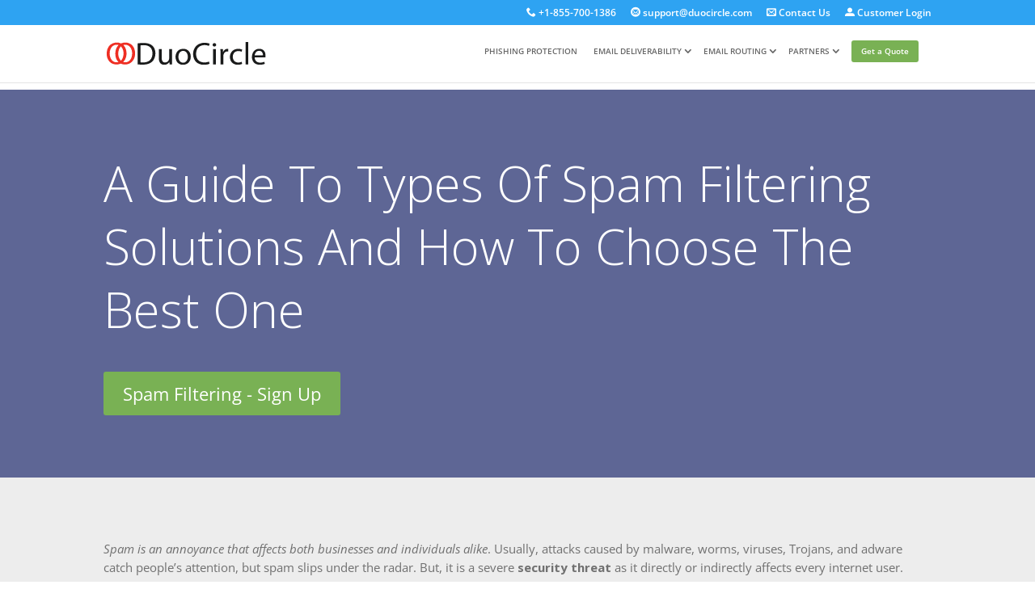

--- FILE ---
content_type: text/css; charset=UTF-8
request_url: https://www.duocircle.com/wp-content/cache/min/1/wp-content/plugins/dg-gallery-modules/assets/css/dg-builder.css?ver=1755931910
body_size: -351
content:
.et-fb-settings-options-tab .dggm_imagegallery .et-fb-icon,.et-fb-settings-options-tab .dggm_justifiedgallery .et-fb-icon,.et-fb-settings-options-tab .dggm_packerygallery .et-fb-icon{margin:-7px 0 0!important}.et-fb-settings-options-tab .dggm_imagegallery svg,.et-fb-settings-options-tab .dggm_justifiedgallery svg,.et-fb-settings-options-tab .dggm_packerygallery svg{max-width:20px;margin:0 auto}.et-fb-settings-options-tab .dggm_imagegallery,.et-fb-settings-options-tab .dggm_justifiedgallery,.et-fb-settings-options-tab .dggm_packerygallery{background-size:initial!important;background-repeat:no-repeat!important;background-position:4px 2px!important;background-color:#FFF4EB!important}.et-fb-settings-options-tab .dggm_imagegallery:hover,.et-fb-settings-options-tab .dggm_justifiedgallery:hover,.et-fb-settings-options-tab .dggm_packerygallery:hover{background-color:#FFE9D7!important;background-image:url(../../../../../../../../plugins/dg-gallery-modules/assets/img/icon_hover.svg)!important;background-size:initial!important;background-repeat:no-repeat!important;background-position:4px 2px!important}.et-fb-settings-options-tab [class^="dggm_"]{background-image:url(../../../../../../../../plugins/dg-gallery-modules/assets/img/icon.svg)!important;background-size:initial!important;background-repeat:no-repeat!important;background-position:4px 2px!important}

--- FILE ---
content_type: text/css; charset=UTF-8
request_url: https://www.duocircle.com/wp-content/cache/min/1/wp-content/plugins/divi-icon-king-gtm/assets/css/divi-icon-king-gtm-icon-filter.css?ver=1755931910
body_size: -101
content:
.dikg_icon_filter{display:inline-block;max-width:617px;padding:3px 0;transition:all ease .3s}.dikg_icon_filter--closed{display:inline-block}.dikg_icon_filter--open,.dikg_icon_filter--visible{display:block}.dikg_icon_filter--hidden{display:none!important}.dikg_icon_filter__control_option_holder{display:inline-block}.dikg_icon_filter__control_option{display:inline-block;padding:7px 15px;border:1px solid;border-top-color:transparent;border-right-color:#eaeaea;border-bottom-color:transparent;border-left-color:transparent;transition:all ease .4s;margin:3px}.dikg_icon_filter__close{border-right-color:transparent}.dikg_icon_filter__control_option--active{border-top-color:#6c36b6;border-right-color:#6c36b6;border-bottom-color:#6c36b6;border-left-color:#6c36b6;border-radius:50px;color:#6c36b6}.dikg_icon_filter__btn{border:1px solid;border-color:#eaeaea;border-radius:50px}.dikg_icon_filter__btn,.dikg_icon_filter__controls{color:#A0A9B2;font-size:13px;padding:7px 15px;font-style:italic}.dikg_icon_filter__btn::before{content:'\55';font-family:'ETmodules';font-size:1.1em;font-style:normal;padding-right:10px;vertical-align:middle}input[type="text"].dikg_icon_filter__input{background-color:#f1f5f9;border:none! important;border-radius:4px;display:block;font-size:14px;width:100%;padding:8px 12px}.dikg_icon_filter__input::-webkit-input-placeholder{color:#A0A9B2;font-style:italic}.dikg_icon_filter__input:-moz-placeholder{color:#A0A9B2;opacity:1;font-style:italic}.dikg_icon_filter__input::-moz-placeholder{color:#A0A9B2;opacity:1;font-style:italic}.dikg_icon_filter__input:-ms-input-placeholder{color:#A0A9B2;font-style:italic}.dikg_icon_filter__input::-ms-input-placeholder{color:#A0A9B2;font-style:italic}.dikg_icon_filter__controls{margin-top:10px;padding:10px 0;border-top:1px solid #eaeaea}.dikg_icon_filter__control_option:hover{cursor:pointer!important}ul.et_font_icon{background-color:#F4F4F4}

--- FILE ---
content_type: text/css; charset=UTF-8
request_url: https://www.duocircle.com/wp-content/cache/min/1/wp-content/plugins/whmpress_comp_tables/css/styles.css?ver=1755931910
body_size: 12792
content:
@font-face{font-display:swap;font-family:'Open Sans';font-style:normal;font-weight:400;src:url(https://fonts.gstatic.com/s/opensans/v20/mem8YaGs126MiZpBA-UFVZ0e.ttf) format('truetype')}@font-face{font-display:swap;font-family:'Open Sans';font-style:normal;font-weight:800;src:url(https://fonts.gstatic.com/s/opensans/v20/mem5YaGs126MiZpBA-UN8rsOUuhs.ttf) format('truetype')}@font-face{font-display:swap;font-family:'Roboto';font-style:normal;font-weight:400;src:url(https://fonts.gstatic.com/s/roboto/v27/KFOmCnqEu92Fr1Mu4mxP.ttf) format('truetype')}@font-face{font-display:swap;font-family:'Roboto Condensed';font-style:normal;font-weight:300;src:url(https://fonts.gstatic.com/s/robotocondensed/v19/ieVi2ZhZI2eCN5jzbjEETS9weq8-33mZGCQYag.ttf) format('truetype')}@font-face{font-display:swap;font-family:'Roboto Condensed';font-style:normal;font-weight:400;src:url(https://fonts.gstatic.com/s/robotocondensed/v19/ieVl2ZhZI2eCN5jzbjEETS9weq8-19K7CA.ttf) format('truetype')}.x-column{max-width:100%!important}.wpct_hidden{display:none}.wpct_has_tooltip{cursor:help;z-index:auto;-webkit-transform:inherit;-webkit-font-smoothing:inherit}.wpct_has_tooltip .wpct_tooltip{background:orange;top:-37px;left:0;color:#fff;display:inline-block;margin-bottom:15px;opacity:0;padding:6px;pointer-events:none;position:absolute;text-align:center;width:100%;-webkit-transform:translateX(10px);transform:translateX(10px);transition:all 0.25s ease-out;box-shadow:2px 2px 6px rgba(0,0,0,.28);z-index:999}.wpct_has_tooltip .wpct_tooltip:before{content:" ";display:block;width:40px;left:-40px;top:0;bottom:0;position:absolute}.wpct_has_tooltip .wpct_tooltip:after{content:"";position:absolute;width:0;height:0;border-style:solid;left:48%;top:34px;border-width:10px 10px 0 9px;border-color:#54b4f2 transparent transparent transparent}.wpct_has_tooltip:hover .wpct_tooltip{opacity:1;pointer-events:auto;transform:translateX(0)}.lte8 .wrapper .wpct_tooltip{display:none}.lte8 .wpct_has_tooltip:hover .wpct_tooltip{display:block}.wpct_price_toggle{text-align:center}.wpct_price_toggle input{display:none}.wpct_price_toggle label{display:inline-block;text-align:center;margin:0;padding:0;font-size:0;font-size:0;cursor:pointer}.wpct_price_toggle label span{display:block;padding:6px;transition:all 0.1s ease-in-out;background-color:#e4e4e4}.wpct_price_toggle label *{font-size:14px}.wpct_price_toggle input:checked+span{background-color:#A5DC86;-webkit-box-shadow:none;box-shadow:none}.wpct_error{background-color:#f2dede;border:1px solid #ebcccc;color:#a94442;padding:15px 15px 15px 45px;position:relative}.wpct_error:before{width:20px;position:absolute;left:15px;font-size:1.4em;text-align:center;content:"\f05a";height:20px;line-height:20px;top:50%;margin-top:-10px;font-family:FontAwesome;font-size:inherit;text-rendering:auto;-webkit-font-smoothing:antialiased;-moz-osx-font-smoothing:grayscale}.wpct_submit{cursor:pointer;padding:10px 20px;text-decoration:none;border-radius:4px;text-align:center;transition:background 0.5s ease-in-out}@media only screen and (max-width:767px){.wpct_comparison_table .wpct_comparison_table_col{width:100%}}.wpct_combo{display:none!important}.wpct_pricing_table{box-sizing:border-box;background:#eee;color:#333;font-size:16px;line-height:1.4;font-family:'Open Sans',sans-serif;text-align:center;position:relative;margin:0 auto;padding:15px;border:2px solid #d5d5d5}.wpct_pricing_table *,.wpct_pricing_table *:after,.wpct_pricing_table *:before{box-sizing:border-box}.wpct_pricing_table .wpct_heading h2{margin:0;padding-bottom:20px;font-weight:700}.wpct_pricing_table .whmp_text{padding:15px 0}.wpct_pricing_table .whmp_text p{margin:0;padding:0}.wpct_pricing_table .wpct_features ul{margin:0 -15px;padding:0;list-style:none}.wpct_pricing_table .wpct_features ul li{padding:10px;list-style:none;border-bottom:1px solid #d5d5d5}.wpct_pricing_table .wpct_features ul li:last-child{border-bottom:0}.wpct_pricing_table .wpct_price{padding:15px;font-family:'Roboto Condensed',sans-serif;font-weight:300;font-size:60px;line-height:1;background:#d5d5d5;margin:0 -15px}.wpct_pricing_table .wpct_price .wpct_unit,.wpct_pricing_table .wpct_price .wpct_fraction{font-size:40%}.wpct_pricing_table .wpct_price .wpct_period{display:block;text-align:center;font-size:16px;word-spacing:0}.wpct_pricing_table .wpct_button{padding:15px;text-align:center}.wpct_pricing_table .wpct_button .wpct_submit-button{background:#FB4400;border:2px solid #c83600;color:#fff;cursor:pointer;padding:6px 15px;display:inline-block;text-decoration:none;transition:all 0.5s ease-in-out;font-weight:300}.wpct_pricing_table .wpct_button .wpct_submit-button:hover{background:#c83600;color:#fff}.wpct_pricing_table.comparison-01 .wpct_icon{position:absolute;display:block;width:100%;top:-50px;left:0}.wpct_pricing_table.comparison-01 .wpct_icon .wpct_holder{background:#999;color:#fff;width:100px;height:100px;margin-left:auto;margin-right:auto;text-align:center;line-height:100px;border-radius:50%;font-size:40px}.wpct_pricing_table.comparison-01 .wpct_promo-text{display:none}.wpct_pricing_table.comparison-01 .whmp_text{display:block}.wpct_pricing_table.comparison-01 .wpct_heading h2{padding-bottom:0}.wpct_pricing_table.comparison-01 .wpct_price{margin-right:-15px;margin-left:-15px;background:#bbb;color:#333}.wpct_pricing_table.comparison-01 .wpct_price .wpct_decimal{display:none}.wpct_pricing_table.comparison-01 .wpct_submit-button{background:#337ab7;border:1px solid #285f8f}.wpct_pricing_table.comparison-01 .wpct_submit-button:hover{background:#285f8f}.wpct_pricing_table.comparison-01.featured{background:#4796b3;border-color:#39778e;color:#fff}.wpct_pricing_table.comparison-01.featured .wpct_icon .wpct_holder{background:#2776b3;border:3px solid #fff}.wpct_pricing_table.comparison-01.featured .wpct_price{background:#2776b3;color:#fff}.wpct_pricing_table.comparison-01.featured .wpct_heading h2{color:#fff}.wpct_pricing_table.comparison-02{background:#fff;padding-top:0;border:2px solid #333}.wpct_pricing_table.comparison-02 .wpct_promo-text{display:none}.wpct_pricing_table.comparison-02 .wpct_text{display:none}.wpct_pricing_table.comparison-02 .wpct_icon{display:none}.wpct_pricing_table.comparison-02 .wpct_heading{padding-bottom:60px;margin-left:-15px;margin-right:-15px;padding-top:25px;background:#333;color:#fff}.wpct_pricing_table.comparison-02 .wpct_price{width:100px;height:100px;border-radius:50%;margin-left:auto;margin-right:auto;box-shadow:inset 0 0 5px 5px #666;margin-top:-50px;padding:0;background:#fff;border:3px solid #fff}.wpct_pricing_table.comparison-02 .wpct_price .wpct_amount{font-size:36px;font-weight:700}.wpct_pricing_table.comparison-02 .wpct_price .wpct_unit,.wpct_pricing_table.comparison-02 .wpct_price .wpct_fraction{font-size:18px}.wpct_pricing_table.comparison-02 .wpct_price .wpct_decimal{display:none}.wpct_pricing_table.comparison-02 .wpct_heading h2{color:#fff}.wpct_pricing_table.comparison-02.featured{background:#333;color:#fff}.wpct_pricing_table.comparison-02.featured .wpct_price{border-color:#777;box-shadow:none;color:#333}.wpct_pricing_table.comparison-02 .wpct_button .wpct_submit-button{background:#00ab00;border:0}.wpct_pricing_table.comparison-02 .wpct_button .wpct_submit-button:hover{background:#007800}.wpct_pricing_table.comparison-03{background:#fff;border:2px solid #eee;border-radius:10px;padding-top:15px}.wpct_pricing_table.comparison-03 .wpct_promo-text,.wpct_pricing_table.comparison-03 .wpct_text,.wpct_pricing_table.comparison-03 .wpct_icon{display:none}.wpct_pricing_table.comparison-03 .wpct_price .wpct_decimal{display:none}.wpct_pricing_table.comparison-03 .wpct_button .wpct_submit-button{border-radius:4px;background:#ff4d00;border:0}.wpct_pricing_table.comparison-03 .wpct_button .wpct_submit-button:hover{background:#cc3e00}.wpct_pricing_table.comparison-03.featured{border-color:#ff4d00}.wpct_pricing_table.comparison-03.featured .wpct_price{color:#fff;background:#ff4d00}.wpct_pricing_table.comparison-04{border:0;background:#42444a;border-radius:10px;color:#fff;padding-top:25px}.wpct_pricing_table.comparison-04 .wpct_promo-text,.wpct_pricing_table.comparison-04 .wpct_text,.wpct_pricing_table.comparison-04 .wpct_icon{display:none}.wpct_pricing_table.comparison-04 .wpct_price{width:100px;height:100px;border-radius:50%;background:#42444a;margin:0 auto;padding:0;border:2px solid #fff}.wpct_pricing_table.comparison-04 .wpct_price .wpct_amount{font-size:38px}.wpct_pricing_table.comparison-04 .wpct_price .wpct_unit,.wpct_pricing_table.comparison-04 .wpct_price .wpct_fraction,.wpct_pricing_table.comparison-04 .wpct_price .wpct_period{font-size:16px;line-height:1}.wpct_pricing_table.comparison-04 .wpct_price .wpct_decimal{display:none}.wpct_pricing_table.comparison-04 .wpct_heading h2{color:#fff}.wpct_pricing_table.comparison-04 .wpct_submit-button{background:#84c9f6;border:0}.wpct_pricing_table.comparison-04 .wpct_submit-button:hover{background:#54b4f3}.wpct_pricing_table.comparison-04.featured{background:#54b4f2}.wpct_pricing_table.comparison-04.featured .wpct_price{background:#54b4f2}.wpct_pricing_table.comparison-05{background:#323232;color:#fff;border:0}.wpct_pricing_table.comparison-05 .wpct_promo-text,.wpct_pricing_table.comparison-05 .wpct_text,.wpct_pricing_table.comparison-05 .wpct_icon{display:none}.wpct_pricing_table.comparison-05 .wpct_heading{background:gold;color:#323232;margin-top:-30px}.wpct_pricing_table.comparison-05 .wpct_heading h2{margin:0;padding-bottom:0;line-height:60px}.wpct_pricing_table.comparison-05 .wpct_price{position:relative;background:none;color:#fff}.wpct_pricing_table.comparison-05 .wpct_price .wpct_fraction{position:absolute;top:20px;font-size:25px}.wpct_pricing_table.comparison-05 .wpct_price .wpct_decimal{display:none}.wpct_pricing_table.comparison-05 .wpct_submit-button{background:gold;color:#333;border:0}.wpct_pricing_table.comparison-05 .wpct_submit-button:hover{background:goldenrod;color:#333}.wpct_pricing_table.comparison-06{background:#3399fe;color:#fff;padding-top:30px;border:0}.wpct_pricing_table.comparison-06 .wpct_text,.wpct_pricing_table.comparison-06 .wpct_icon,.wpct_pricing_table.comparison-06 .wpct_promo-text{display:none}.wpct_pricing_table.comparison-06 .wpct_heading h2{color:#fff}.wpct_pricing_table.comparison-06 .wpct_price{position:relative;width:160px;height:160px;background:#62b2fe;border:5px solid #4eaefd;margin-left:auto;margin-right:auto;border-radius:100%;padding:30px 20px 0 0}.wpct_pricing_table.comparison-06 .wpct_price .wpct_fraction{position:absolute;top:40px;font-weight:700;text-decoration:underline;font-size:20px;margin-left:3px}.wpct_pricing_table.comparison-06 .wpct_price .wpct_decimal{display:none}.wpct_pricing_table.comparison-06 .wpct_features ul li{border-color:#1379de}.wpct_pricing_table.comparison-06 .wpct_submit-button{background:#1379de;border:none;width:100%;font-size:18px;font-weight:400}.wpct_pricing_table.comparison-06 .wpct_submit-button:hover{background:#0f5faf}.wpct_pricing_table.comparison-06.featured .wpct_promo-text{display:block;position:absolute;top:0;right:0;background:green;font-size:12px;padding:2px 10px}.wpct_pricing_table.comparison-06.featured .wpct_price{margin-left:-15px;margin-right:-15px;border-left:0;border-right:0;border-radius:0;width:auto}.wpct_pricing_table.comparison-07{background:#fff;padding:0;box-shadow:0 -2px 2px 2px #ccc}.wpct_pricing_table.comparison-07 .wpct_text,.wpct_pricing_table.comparison-07 .wpct_icon,.wpct_pricing_table.comparison-07 .wpct_promo-text{display:none}.wpct_pricing_table.comparison-07 .wpct_heading{background:#fda462;margin:0 0 10px;box-shadow:0 0 2px 2px #ccc;padding-top:15px;padding-bottom:15px}.wpct_pricing_table.comparison-07 .wpct_heading h2{margin:0;padding-bottom:0}.wpct_pricing_table.comparison-07 .wpct_price{position:relative;margin:0;box-shadow:0 -1px 2px 2px #ccc;background:#fd8730}.wpct_pricing_table.comparison-07 .wpct_price .wpct_unit{vertical-align:middle;font-size:20px;font-weight:700}.wpct_pricing_table.comparison-07 .wpct_price .wpct_amount{font-size:60px;font-weight:700}.wpct_pricing_table.comparison-07 .wpct_price .wpct_decimal{display:none}.wpct_pricing_table.comparison-07 .wpct_price .wpct_fraction{position:absolute;font-weight:700;text-decoration:underline;font-size:20px}.wpct_pricing_table.comparison-07 .wpct_price .wpct_period{display:block;text-transform:uppercase;font-size:12px}.wpct_pricing_table.comparison-07 .wpct_features ul{margin:0}.wpct_pricing_table.comparison-07 .wpct_features ul li{color:#f56a05;border:none}.wpct_pricing_table.comparison-07 .wpct_features ul li:nth-child(even){background:#fdeadc}.wpct_pricing_table.comparison-07 .wpct_submit-button{background:#fda462;border:0}.wpct_pricing_table.comparison-07.featured .wpct_promo-text{position:absolute;display:block;top:57px;width:120px;left:0;right:0;background:orange;color:#fff;margin-left:auto;margin-right:auto;box-shadow:0 0 2px 2px #ccc;z-index:10}.wpct_pricing_table.comparison-07.featured .wpct_heading{background:#f56a05}.wpct_pricing_table.comparison-07.featured .wpct_features ul li:nth-child(odd){background:#fda462;color:#fff}.wpct_pricing_table.comparison-07.featured .wpct_features ul li:nth-child(even){background:#fd8730;color:#fff}.wpct_pricing_table.comparison-07.featured .wpct_button{background:#f56a05}.wpct_pricing_table.comparison-08{background:#EEE;border:0;padding:0}.wpct_pricing_table.comparison-08 .wpct_heading{padding-top:20px;background:0}.wpct_pricing_table.comparison-08 .wpct_price{margin:0;background:0}.wpct_pricing_table.comparison-08 .wpct_price .wpct_amount{font-size:45px;font-weight:800;color:#86C724}.wpct_pricing_table.comparison-08 .wpct_price .wpct_decimal{display:none}.wpct_pricing_table.comparison-08 .wpct_button .wpct_submit-button{background:#2A363F;border:0;border-radius:4px}.wpct_pricing_table.comparison-08 .wpct_button .wpct_submit-button:hover{background:#86C724}.wpct_pricing_table.comparison-08.featured{background:#2A363F;padding-top:30px;position:relative;color:#fff}.wpct_pricing_table.comparison-08.featured .wpct_promo-text{position:absolute;top:0;width:100%;background:#86C724;line-height:2;color:#fff;font-size:14px;font-weight:700;text-transform:uppercase}.wpct_pricing_table.comparison-08.featured .wpct_heading h2{color:#fff}.wpct_pricing_table.comparison-08.featured .wpct_button .wpct_submit-button{background:#eee;color:#2A363F}.wpct_pricing_table.comparison-08.featured .wpct_button .wpct_submit-button:hover{background:#86C724;color:#fff}.wpct_pricing_table.alaska{border:0;background:#f8f8f8;padding-top:20px}.wpct_pricing_table.alaska .wpct_icon .holder{background:#fd4326;height:78px;width:78px;border-radius:78px;color:#fff;margin:0 auto}.wpct_pricing_table.alaska .wpct_icon .holder .fa{font-size:27px;line-height:78px}.wpct_pricing_table.alaska .wpct_heading h2{font-size:20px;line-height:22px;margin:17px 0 20px}.wpct_pricing_table.alaska .wpct_price{background:#ebebeb;color:#fd4326;font-size:40px;line-height:26px}.wpct_pricing_table.alaska .wpct_price .wpct_unit,.wpct_pricing_table.alaska .wpct_price .wpct_amount,.wpct_pricing_table.alaska .wpct_price .wpct_fraction{font-size:100%}.wpct_pricing_table.alaska .wpct_price .wpct_period{font-size:14px;display:inline}.wpct_pricing_table.alaska .wpct_summary{font-family:'Roboto',sans-serif;padding:20px 5px;font-size:13px;line-height:26px;font-weight:400}.wpct_pricing_table.alaska .wpct_button .wpct_submit-button{border-radius:4px;border:1px solid #fd4326;background:#fd4326;color:#fff;font-size:12px;line-height:40px;text-transform:uppercase;padding:0 15px}.wpct_pricing_table.alaska .wpct_button .wpct_submit-button:hover{background:#fff;color:#fd4326}.wpct_pricing_table.simple-09{border:1px solid #ccc;background:0;padding-top:35px}.wpct_pricing_table.simple-09 .wpct_promo-text{display:none}.wpct_pricing_table.simple-09 .wpct_heading{background:0;padding-bottom:20px}.wpct_pricing_table.simple-09 .wpct_heading h2{color:#000;font-weight:700;font-size:23px;text-transform:uppercase;padding:0}.wpct_pricing_table.simple-09 .wpct_price{color:#000;padding:0;background:0;font-size:46px}.wpct_pricing_table.simple-09 .wpct_price .wpct_unit{vertical-align:super}.wpct_pricing_table.simple-09 .wpct_price .wpct_unit,.wpct_pricing_table.simple-09 .wpct_price .wpct_fraction{font-size:40%}.wpct_pricing_table.simple-09 .wpct_price .wpct_period{color:gray}.wpct_pricing_table.simple-09 .wpct_button .wpct_submit-button{border:0;background-color:#ffd800;border-bottom:4px solid rgba(174,117,0,.5);color:#ae7500;padding:16px 32px;width:100%;border-radius:6px;font-weight:700;text-transform:uppercase}.wpct_pricing_table.simple-09 .wpct_button .wpct_submit-button:hover{background-color:#ffea00;color:#ae7500;outline:0;box-shadow:inset 0 3px 5px rgba(0,0,0,.125)}.wpct_comparison_table{box-sizing:border-box;width:100%;margin-left:0;margin-right:0;padding-top:20px;min-width:640px;overflow-x:auto}.wpct_comparison_table *,.wpct_comparison_table *:before,.wpct_comparison_table *:after{box-sizing:border-box}.wpct_comparison_table .wpct_secondary_discount_string span.wpct_discount_del_price{text-decoration:line-through}.wpct_comparison_table .wpct_comparison_table_row{width:100%;margin:0;display:flex;flex-wrap:wrap;justify-content:space-around;align-items:flex-end}.wpct_comparison_table .wpct_comparison_table_row:before,.wpct_comparison_table .wpct_comparison_table_row::before,.wpct_comparison_table .wpct_comparison_table_row:after,.wpct_comparison_table .wpct_comparison_table_row::after{content:"";display:block;clear:both}.wpct_comparison_table .wpct_comparison_table_row.wpct_comparison_table_section_summary,.wpct_comparison_table .wpct_comparison_table_row.wpct_comparison_table_section_content{align-items:flex-start}.wpct_comparison_table .wpct_comparison_table_col{padding-left:10px;padding-right:10px}.wpct_comparison_table .wpct_comparison_table_col>h2,.wpct_comparison_table .wpct_comparison_table_col>p{display:none}.wpct_comparison_table.one_col .wpct_comparison_table_col{width:50%}.wpct_comparison_table.two_cols .wpct_comparison_table_col{width:33.33%}.wpct_comparison_table.three_cols .wpct_comparison_table_col{width:25%}.wpct_comparison_table.four_cols .wpct_comparison_table_col{width:20%}.wpct_comparison_table.five_cols .wpct_comparison_table_col{width:16.66%}.wpct_comparison_table.six_cols .wpct_comparison_table_col{width:14.28%}.wpct_comparison_table.seven_cols .wpct_comparison_table_col{width:12.5%}.wpct_comparison_table.eight_cols .wpct_comparison_table_col{width:11.11%}.wpct_comparison_table.nine_cols .wpct_comparison_table_col{width:10%}.wpct_comparison_table.ten_cols .wpct_comparison_table_col{width:9.09%}.wpct_comparison_table.eleven_cols .wpct_comparison_table_col{width:8.33%}.wpct_comparison_table .wpct_comparison_table_section_heading{background:#42444a;color:#fff;text-transform:uppercase;padding:15px}.wpct_comparison_table .wpct_comparison_table_section_content{background:#dfdfdf}.wpct_comparison_table .wpct_comparison_table_section_content .wpct_comparison_table_feature_values li:nth-child(odd){background:#efefef;border-bottom-color:#efefef}.wpct_comparison_table .wpct_comparison_table_section_content .wpct_comparison_table_feature_values li:nth-child(even){background:#e1e1e1;border-bottom-color:#e1e1e1}.wpct_comparison_table ul{margin:0;padding:0;list-style:none}.wpct_comparison_table .wpct_comparison_table_feature_titles li,.wpct_comparison_table .wpct_comparison_table_feature_values li{list-style:none;padding:10px 0;border-bottom:1px solid #adadad}.wpct_comparison_table .wpct_comparison_table_feature_titles li.wpct_has_tooltip,.wpct_comparison_table .wpct_comparison_table_feature_values li.wpct_has_tooltip{padding-left:20px;position:relative}.wpct_comparison_table .wpct_comparison_table_feature_titles li.wpct_has_tooltip:before,.wpct_comparison_table .wpct_comparison_table_feature_values li.wpct_has_tooltip:before{width:20px;position:absolute;left:0;text-align:center;content:"\f059";font-family:FontAwesome;font-size:inherit;text-rendering:auto;-webkit-font-smoothing:antialiased;-moz-osx-font-smoothing:grayscale}.wpct_comparison_table .wpct_comparison_table_feature_titles li .wpct_feature_title_text,.wpct_comparison_table .wpct_comparison_table_feature_values li .wpct_feature_title_text{display:block;white-space:nowrap;overflow:hidden;text-overflow:ellipsis}.wpct_comparison_table .wpct_comp_feature_title_responsive{display:none}.wpct_comparison_table .wpct_comparison_table_feature_titles li:last-child,.wpct_comparison_table .wpct_comparison_table_feature_values li:last-child{border:0}.wpct_comparison_table .wpct_comparison_table_feature_values li{text-align:center}.wpct_comparison_table .wpct_comparison_table_feature_values li .fa{font-size:1.15em}.wpct_comparison_table .wpct_comparison_table_feature_values li .fa.wpct_icon_yes{color:#0e0}.wpct_comparison_table .wpct_comparison_table_feature_values li .fa.wpct_icon_no{color:#e00}.wpct_comparison_table .wpct_comparison_table_section_summary .wpct_pricing_table{margin:0;border-top:0!important;border-top-right-radius:0!important;border-top-left-radius:0!important;width:100%;max-width:100%;min-width:100%}.wpct_comparison_table .wpct_comparison_table_section_summary .wpct_pricing_table .wpct_price,.wpct_comparison_table .wpct_comparison_table_section_summary .wpct_pricing_table .wpct_heading{display:none}.wpct_comparison_table .wpct_price_caption{display:none}.wpct_comparison_table .wpct_plan_description_responsive{display:none}.wpct_comparison_table .wpct_discounts_container{text-align:center;padding:15px 0}.wpct_comparison_table .wpct_discounts_container .wpct_holder:not(:empty){background:orange;color:#fff;padding:10px;width:80%;display:inline-block;position:relative;border-radius:4px 4px 4px 0;font-size:1.3em;line-height:1.2;margin-bottom:15px}.wpct_comparison_table .wpct_discounts_container .wpct_holder:not(:empty):after{content:"";position:absolute;width:0;height:0;border-style:solid;border-width:10px 6px 0 0;border-color:orange transparent transparent transparent;bottom:-10px;left:0}.wpct_comparison_table .wpct_discounts_container .wpct_discount_text,.wpct_comparison_table .wpct_discounts_container .wpct_discount_value{display:block}.wpct_comparison_table .wpct_pricing_table .wpct_discounts_container .wpct_holder{font-size:.8em;border-radius:4px 0 4px 4px;margin-bottom:0}.wpct_comparison_table .wpct_pricing_table .wpct_discounts_container .wpct_holder:after{top:-10px;right:0;transform:rotate(180deg);left:auto;bottom:auto}.wpct_comparison_table.first{padding-top:70px}.wpct_comparison_table.first .wpct_comparison_table_section_heading{background:#4796b3}.wpct_comparison_table.first .wpct_comparison_table_feature_values li .fa.wpct_icon_yes{color:#337ab7}.wpct_comparison_table.first .wpct_price_toggle input:checked+span{color:#fff;background:#4796b3}.wpct_comparison_table.first .wpct_discounts_container .wpct_holder:not(:empty){background:#337ab7}.wpct_comparison_table.first .wpct_discounts_container .wpct_holder:not(:empty):after{border-top-color:#337ab7}.wpct_comparison_table.first .wpct_tooltip{background:#337ab7}.wpct_comparison_table.first .wpct_tooltip:after{border-color:transparent #337ab7 transparent transparent}.wpct_comparison_table.second .wpct_comparison_table_section_heading{background:#333}.wpct_comparison_table.second .wpct_comparison_table_feature_values li .fa.wpct_icon_yes{color:#00ab00}.wpct_comparison_table.second .wpct_price_toggle input:checked+span{color:#fff;background:#333}.wpct_comparison_table.second .wpct_discounts_container .wpct_holder:not(:empty){background:#00ab00}.wpct_comparison_table.second .wpct_discounts_container .wpct_holder:not(:empty):after{border-top-color:#00ab00}.wpct_comparison_table.second .wpct_tooltip{background:#00ab00}.wpct_comparison_table.second .wpct_tooltip:after{border-color:transparent #00ab00 transparent transparent}.wpct_comparison_table.third .wpct_comparison_table_section_heading{background:#ff4d00}.wpct_comparison_table.third .wpct_comparison_table_feature_values li .fa.wpct_icon_yes{color:#ff4d00}.wpct_comparison_table.third .wpct_price_toggle input:checked+span{color:#fff;background:#ff4d00}.wpct_comparison_table.third .wpct_discounts_container .wpct_holder:not(:empty){background:#ff4d00}.wpct_comparison_table.third .wpct_discounts_container .wpct_holder:not(:empty):after{border-top-color:#ff4d00}.wpct_comparison_table.third .wpct_tooltip{background:#ff4d00}.wpct_comparison_table.third .wpct_tooltip:after{border-color:transparent #ff4d00 transparent transparent}.wpct_comparison_table.fourth .wpct_comparison_table_section_heading{background:#54b4f2}.wpct_comparison_table.fourth .wpct_comparison_table_feature_values li .fa.wpct_icon_yes{color:#54b4f2}.wpct_comparison_table.fourth .wpct_price_toggle input:checked+span{color:#fff;background:#54b4f2}.wpct_comparison_table.fourth .wpct_discounts_container .wpct_holder:not(:empty){background:#54b4f2}.wpct_comparison_table.fourth .wpct_discounts_container .wpct_holder:not(:empty):after{border-top-color:#54b4f2}.wpct_comparison_table.fourth .wpct_tooltip{background:#54b4f2}.wpct_comparison_table.fourth .wpct_tooltip:after{border-color:transparent #54b4f2 transparent transparent}.wpct_comparison_table.fifth .wpct_comparison_table_section_heading{background:#323232}.wpct_comparison_table.fifth .wpct_comparison_table_feature_values li .fa.wpct_icon_yes{color:#323232}.wpct_comparison_table.fifth .wpct_price_toggle input:checked+span{color:#fff;background:#323232}.wpct_comparison_table.fifth .wpct_discounts_container .wpct_holder:not(:empty){background:#323232}.wpct_comparison_table.fifth .wpct_discounts_container .wpct_holder:not(:empty):after{border-top-color:#323232}.wpct_comparison_table.fifth .wpct_tooltip{background:#323232}.wpct_comparison_table.fifth .wpct_tooltip:after{border-color:transparent #323232 transparent transparent}.wpct_comparison_table.sixth .wpct_comparison_table_section_heading{background:#62b2fe}.wpct_comparison_table.sixth .wpct_comparison_table_feature_values li .fa.wpct_icon_yes{color:#3399fe}.wpct_comparison_table.sixth .wpct_price_toggle input:checked+span{color:#fff;background:#3399fe}.wpct_comparison_table.sixth .wpct_discounts_container .wpct_holder:not(:empty){background:#3399fe}.wpct_comparison_table.sixth .wpct_discounts_container .wpct_holder:not(:empty):after{border-top-color:#3399fe}.wpct_comparison_table.sixth .wpct_tooltip{background:#3399fe}.wpct_comparison_table.sixth .wpct_tooltip:after{border-color:transparent #3399fe transparent transparent}.wpct_comparison_table.seventh .wpct_comparison_table_section_heading{background:#f56a05}.wpct_comparison_table.seventh .wpct_comparison_table_feature_values li .fa.wpct_icon_yes{color:#f56a05}.wpct_comparison_table.seventh .wpct_price_toggle input:checked+span{color:#fff;background:#f56a05}.wpct_comparison_table.seventh .wpct_discounts_container .wpct_holder:not(:empty){background:#f56a05}.wpct_comparison_table.seventh .wpct_discounts_container .wpct_holder:not(:empty):after{border-top-color:#f56a05}.wpct_comparison_table.seventh .wpct_tooltip{background:#f56a05}.wpct_comparison_table.seventh .wpct_tooltip:after{border-color:transparent #f56a05 transparent transparent}.wpct_comparison_table.eighth{background:#fff}.wpct_comparison_table.eighth .wpct_comparison_table_section_content,.wpct_comparison_table.eighth .wpct_comparison_table_section_summary{align-items:flex-start}.wpct_comparison_table.eighth .wpct_comparison_table_section_content .wpct_pricing_table .wpct_price,.wpct_comparison_table.eighth .wpct_comparison_table_section_summary .wpct_pricing_table .wpct_price{display:block}.wpct_comparison_table.eighth .wpct_comparison_table_section_heading{background:#2A363F}.wpct_comparison_table.eighth .wpct_comparison_table_feature_values li .fa.wpct_icon_yes{color:#86c724}.wpct_comparison_table.eighth .wpct_comparison_table_titles_col .wpct-arrow-box{position:relative;background:#5f686f;padding:12px 20px 12px 0;text-align:right;color:#fff;margin:0 15px 0 -15px}.wpct_comparison_table.eighth .wpct_comparison_table_titles_col .wpct-arrow-box:after{left:100%;top:50%;border:solid transparent;content:" ";height:0;width:0;position:absolute;pointer-events:none;border-color:rgba(153,153,153,0);border-left-color:#5f686f;border-width:18px;margin-top:-18px}.wpct_comparison_table.eighth .wpct_comparison_table_titles_col .wpct-arrow-box h2{font-size:21px;line-height:28px;font-weight:700;margin:0}.wpct_comparison_table.eighth .wpct_comparison_table_titles_col .wpct-arrow-box h4{font-size:16px;line-height:23px;font-weight:400;margin:0}.wpct_comparison_table.eighth .wpct_price_toggle input:checked+span{color:#fff;background:#86c724}.wpct_comparison_table.eighth .wpct_discounts_container .wpct_holder:not(:empty){background:#86c724}.wpct_comparison_table.eighth .wpct_discounts_container .wpct_holder:not(:empty):after{border-top-color:#86c724}.wpct_comparison_table.eighth .wpct_tooltip{background:#86c724}.wpct_comparison_table.eighth .wpct_tooltip:after{border-color:transparent #86c724 transparent transparent}.wpct_comparison_table.alaska .wpct_comparison_table_section_heading{background:#42454a;justify-content:flex-start;font-size:12px;line-height:26px}.wpct_comparison_table.alaska .wpct_comparison_table_section_content{background:#f3f3f3;align-items:flex-start}.wpct_comparison_table.alaska .wpct_comparison_table_feature_titles li,.wpct_comparison_table.alaska .wpct_comparison_table_feature_values li{border-color:#e6e6e6}.wpct_comparison_table.alaska .wpct_comparison_table_feature_values li .fa{font-size:22px}.wpct_comparison_table.alaska .wpct_comparison_table_feature_values li .fa.fa-check{color:#fd4326}.wpct_comparison_table.alaska .wpct_comparison_table_feature_values li .fa.fa-close{color:#42454a}.wpct_comparison_table.alaska .wpct_comparison_table_feature_values li:nth-child(odd){background:#f8f8f8}.wpct_comparison_table.alaska .wpct_comparison_table_feature_values li:nth-child(even){background:#fff}.wpct_comparison_table.alaska .wpct_comparison_table_summary_box{background:#42454a}.wpct_comparison_table.alaska .wpct_comparison_table_summary_box .wpct_price{display:block;background:0}.wpct_comparison_table.simple-01 .wpct_comparison_table_row{border-bottom:1px solid #e4e4e4}.wpct_comparison_table.simple-01 .wpct_comparison_table_row .wpct_comparison_table_col{border-right:1px solid #e4e4e4;padding:0}.wpct_comparison_table.simple-01 .wpct_comparison_table_row .wpct_comparison_table_col.featured{background:#fafafa}.wpct_comparison_table.simple-01 .wpct_comparison_table_row.wpct_first_row .wpct_comparison_table_col{border:0;padding:15px 0}.wpct_comparison_table.simple-01 .wpct_comparison_table_row .wpct_comparison_table_title{font-size:36px;line-height:48px;text-align:center}.wpct_comparison_table.simple-01 .wpct_pricing_table{border:0;background:0;text-align:center}.wpct_comparison_table.simple-01 .wpct_heading{text-align:center}.wpct_comparison_table.simple-01 .wpct_heading h2{font-size:14px;line-height:21px;color:#39bce5;font-weight:700;margin:0;padding-bottom:0}.wpct_comparison_table.simple-01 .whmp_text{display:none}.wpct_comparison_table.simple-01 .wpct_price{text-align:center;font-size:18px;line-height:27px;background:0;padding:0;color:#333}.wpct_comparison_table.simple-01 .wpct_price *{display:inline;font-size:inherit;font-weight:inherit;position:relative}.wpct_comparison_table.simple-01 .wpct_price *.wpct_period{display:block}.wpct_comparison_table.simple-01 .wpct_promo-text{display:none}.wpct_comparison_table.simple-01 .wpct_button .wpct_submit-button{position:relative;cursor:pointer;display:inline-block;margin:0;padding:0 20px;color:#fff;border-radius:3px;text-transform:uppercase;text-decoration:none;font-weight:400;font-size:15px;height:50px;line-height:50px;text-align:center;background-color:#97a1b7;white-space:nowrap;border:0}.wpct_comparison_table.simple-01 .wpct_button .wpct_submit-button:hover{background-color:#838c9f}.wpct_comparison_table.simple-01 .featured .wpct_button .wpct_submit-button{background-color:#646bbc}.wpct_comparison_table.simple-01 .featured .wpct_button .wpct_submit-button:hover{background-color:#2e3353}.wpct_comparison_table.simple-01 .wpct_comparison_table_section_content{background:0}.wpct_comparison_table.simple-01 .wpct_comparison_table_feature_values,.wpct_comparison_table.simple-01 .wpct_comparison_table_feature_titles{padding:0}.wpct_comparison_table.simple-01 .wpct_comparison_table_feature_values li,.wpct_comparison_table.simple-01 .wpct_comparison_table_feature_titles li{background:0;border-bottom:1px solid #e4e4e4;padding:15px 0}.wpct_comparison_table.simple-01 .wpct_comparison_table_feature_values li:last-child,.wpct_comparison_table.simple-01 .wpct_comparison_table_feature_titles li:last-child{border-bottom:0}.wpct_comparison_table.simple-01 .wpct_comparison_table_section_summary .wpct_comparison_table_titles_col{align-self:stretch;display:flex;align-items:center;justify-content:center}.wpct_comparison_table.simple-02 .wpct_pricing_table{border:0;background:0;text-align:center}.wpct_comparison_table.simple-02 .wpct_first_row{background:#2980b9}.wpct_comparison_table.simple-02 .wpct_first_row .wpct_heading{text-align:center;padding:10px 0}.wpct_comparison_table.simple-02 .wpct_first_row .wpct_heading h2{font-size:14px;line-height:22px;color:#fff;font-weight:700;margin:0}.wpct_comparison_table.simple-02 .wpct_first_row .wpct_plan_description_responsive{background:#fff}.wpct_comparison_table.simple-02 .wpct_comparison_table_section_content{background:0}.wpct_comparison_table.simple-02 .wpct_comparison_table_section_content .wpct_comparison_table_col{padding:0}.wpct_comparison_table.simple-02 .wpct_comparison_table_section_content .wpct_comparison_table_feature_values li,.wpct_comparison_table.simple-02 .wpct_comparison_table_section_content .wpct_comparison_table_feature_titles li{background:0;border-bottom:1px solid #EEE}.wpct_comparison_table.simple-02 .wpct_comparison_table_section_content .wpct_comparison_table_feature_values li:nth-child(even),.wpct_comparison_table.simple-02 .wpct_comparison_table_section_content .wpct_comparison_table_feature_titles li:nth-child(even){background:#f9f9f9}.wpct_comparison_table.simple-02 .wpct_comparison_table_section_content .wpct_comparison_table_feature_titles{text-align:right;font-weight:700}.wpct_comparison_table.simple-02 .wpct_price_row{font-weight:700;align-items:center}.wpct_comparison_table.simple-02 .wpct_price_row .wpct_comparison_table_titles_col{text-align:right}.wpct_comparison_table.simple-02 .wpct_price{font-size:20px;line-height:40px;color:#2980b9;text-align:center}.wpct_comparison_table.simple-02 .wpct_button .wpct_submit-button{border:0;background:#2980b9}.wpct_comparison_table.simple-02 .wpct_button .wpct_submit-button:hover{background:#20638f}.wpct_comparison_table.simple-02 .wpct_comparison_table_section_heading{color:#555;background:none}@media only screen and (max-width:767px){.wpct_comparison_table.simple-02 .wpct_first_row{background:#fff}.wpct_comparison_table.simple-02 .wpct_first_row .wpct_heading{text-align:center;padding:10px 0}.wpct_comparison_table.simple-02 .wpct_first_row .wpct_heading h2{font-size:14px;line-height:22px;background:#2980b9;color:#fff;padding:10px;font-weight:700;margin:0}.wpct_comparison_table.simple-02 .wpct_first_row .wpct_plan_description_responsive{background:#fff}.wpct_comparison_table.simple-02 .wpct_price *{font-weight:700}}.wpct_comparison_table.simple-03{border-top:3px solid #f9a13a;padding-top:0}.wpct_comparison_table.simple-03 .wpct_heading_row{color:#fff;text-align:center;background:#005793;padding:20px 0}.wpct_comparison_table.simple-03 .wpct_heading_row .wpct_heading h2{margin:0 0 10px;font-size:20px;font-weight:900}.wpct_comparison_table.simple-03 .wpct_heading_row .wpct_price{color:#f9a13a}.wpct_comparison_table.simple-03 .wpct_heading_row .wpct_price .wpct_amount{font-size:26px;font-weight:900}.wpct_comparison_table.simple-03 .wpct_heading_row .wpct_button .wpct_submit-button{background-color:#ffcb08;border:1px solid #815627;box-shadow:0 3px 0 #815627,0 6px 4px -2px rgba(0,0,0,.3);color:#333;font-weight:800;font-style:normal;font-size:18px;letter-spacing:.5px;padding:8px 16px}.wpct_comparison_table.simple-03 .wpct_heading_row .wpct_button .wpct_submit-button:hover{background:#ffd43d}.wpct_comparison_table.simple-03 .wpct_heading_row .wpct_button .wpct_submit-button:active{box-shadow:none}.wpct_comparison_table.simple-03 .wpct_comparison_table_section_content{background:0}.wpct_comparison_table.simple-03 .wpct_comparison_table_section_content .wpct_comparison_table_col{padding:0;border-right:1px solid #adadad}.wpct_comparison_table.simple-03 .wpct_comparison_table_section_content .wpct_comparison_table_col:first-child{border-left:1px solid #adadad}.wpct_comparison_table.simple-03 .wpct_comparison_table_section_content .wpct_comparison_table_feature_titles,.wpct_comparison_table.simple-03 .wpct_comparison_table_section_content .wpct_comparison_table_feature_values{background:0}.wpct_comparison_table.simple-03 .wpct_comparison_table_section_content .wpct_comparison_table_feature_titles li,.wpct_comparison_table.simple-03 .wpct_comparison_table_section_content .wpct_comparison_table_feature_values li{background:0;border-bottom:1px solid #adadad;padding:10px}.wpct_comparison_table.simple-03 .wpct_comparison_table_section_content .wpct_comparison_table_feature_titles{font-weight:700}.wpct_comparison_table.simple-03 .wpct_comparison_table_section_heading{background:#005793}@media only screen and (max-width:767px){.wpct_comparison_table.simple-03{border-top:0;padding:0}.wpct_comparison_table.simple-03 .wpct_heading_row{margin:15px auto 25px;padding-top:0;background:#fff}.wpct_comparison_table.simple-03 .wpct_heading_row .wpct_comparison_table_titles_col{display:none}.wpct_comparison_table.simple-03 .wpct_heading_row .wpct_comparison_table_col{border-top:3px solid #f9a13a;margin:15px auto 25px;padding:25px 15px 35px;background:#005793}}.wpct_comparison_table.simple-04{max-width:100%;min-width:0;border:1px solid #adadad;padding-top:0}.wpct_comparison_table.simple-04 .wpct_table_container{min-width:991px;overflow-x:auto}.wpct_comparison_table.simple-04 .wpct_heading_row{text-align:center;background:#e9e8e8;color:#fff}.wpct_comparison_table.simple-04 .wpct_heading_row .wpct_comparison_table_titles_col{align-self:stretch;display:flex;align-items:center;justify-content:center}.wpct_comparison_table.simple-04 .wpct_heading_row .wpct_comparison_table_titles_col h2{margin:0!important;color:#000;font-size:20px;line-height:50px;font-weight:700}.wpct_comparison_table.simple-04 .wpct_heading_row .wpct_comparison_table_col .wpct_heading{background:#879097;padding:15px 0}.wpct_comparison_table.simple-04 .wpct_heading_row .wpct_comparison_table_col .wpct_heading h2{margin:0 0 40px}.wpct_comparison_table.simple-04 .wpct_heading_row .wpct_comparison_table_col .wpct_price{padding:30px 0;background:#c8c9c9;font-size:35px;font-weight:700}.wpct_comparison_table.simple-04 .wpct_heading_row .wpct_comparison_table_col.featured .wpct_heading{background:green}.wpct_comparison_table.simple-04 .wpct_heading_row .wpct_comparison_table_col.featured .wpct_price{background:#96d3fc}.wpct_comparison_table.simple-04 .wpct_comparison_table_col{padding:0;border-right:1px solid #adadad}.wpct_comparison_table.simple-04 .wpct_comparison_table_col:last-child{border:0}.wpct_comparison_table.simple-04 .wpct_comparison_table_section_content{background:0}.wpct_comparison_table.simple-04 .wpct_comparison_table_section_content .wpct_comparison_table_feature_titles,.wpct_comparison_table.simple-04 .wpct_comparison_table_section_content .wpct_comparison_table_feature_values{border:0}.wpct_comparison_table.simple-04 .wpct_comparison_table_section_content .wpct_comparison_table_feature_titles li,.wpct_comparison_table.simple-04 .wpct_comparison_table_section_content .wpct_comparison_table_feature_values li{background:none}.wpct_comparison_table.simple-04 .wpct_comparison_table_section_content .wpct_comparison_table_feature_titles li:nth-child(even),.wpct_comparison_table.simple-04 .wpct_comparison_table_section_content .wpct_comparison_table_feature_values li:nth-child(even){background:#e9e8e8}.wpct_comparison_table.simple-04 .wpct_comparison_table_section_content .wpct_comparison_table_feature_titles{text-align:center;font-weight:700}.wpct_comparison_table.simple-04 .wpct_button .wpct_submit-button{color:#fff;width:50%;font-size:14px;font-weight:400;text-align:center;text-transform:uppercase;padding:8px 18px;border:0;background:#79c923}.wpct_comparison_table.simple-05{font-size:18px;font-weight:bolder}.wpct_comparison_table.simple-05 .wpct_price{background:none}.wpct_comparison_table.simple-05 .wpct_comparison_table_feature_titles li,.wpct_comparison_table.simple-05 .wpct_comparison_table_feature_values li{border-bottom:1px solid #f2f2f2;padding:10px 15px}.wpct_comparison_table.simple-05 .wpct_comparison_table_feature_titles li:nth-child(odd),.wpct_comparison_table.simple-05 .wpct_comparison_table_feature_values li:nth-child(odd){background:#f8f8f8}.wpct_comparison_table.simple-05 .wpct_comparison_table_feature_titles li:nth-child(even),.wpct_comparison_table.simple-05 .wpct_comparison_table_feature_values li:nth-child(even){background:0}.wpct_comparison_table.simple-05 .wpct_comparison_table_feature_titles li:last-child,.wpct_comparison_table.simple-05 .wpct_comparison_table_feature_values li:last-child{border-bottom:0}.wpct_comparison_table.simple-05 .wpct_submit-button{width:100%;display:block;background:green;color:#fff;text-align:center;padding:25px;opacity:.8;font-size:22px;line-height:26px;text-transform:uppercase;font-weight:800;transition:all 0.3s ease-in-out}.wpct_comparison_table.simple-05 .wpct_submit-button:hover{opacity:1}.wpct_comparison_table.simple-05 .wpct_comparison_table_col{border:1px solid #f2f2f2;border-top:0;align-self:stretch}.wpct_comparison_table.simple-05 .wpct_comparison_table_col:not(:first-child){border-left:0}.wpct_comparison_table.simple-05 .wpct_comparison_table_col:nth-child(odd) .wpct_submit-button{background:#43cb83}.wpct_comparison_table.simple-05 .wpct_comparison_table_col:nth-child(even) .wpct_submit-button{background:#845a9f}.wpct_comparison_table.simple-05 .wpct_pricing_table{background:0;border:0;padding:0}.wpct_comparison_table.simple-05 .wpct_comparison_table_section_tables .wpct_comparison_table_col{display:flex;align-self:stretch;align-items:flex-end;text-align:center;flex-direction:column;padding:24px 15px;border-top:15px solid #ccc}.wpct_comparison_table.simple-05 .wpct_comparison_table_section_tables .wpct_comparison_table_col>*{width:100%}.wpct_comparison_table.simple-05 .wpct_comparison_table_section_tables .wpct_comparison_table_col:nth-child(odd){border-top-color:#43cb83}.wpct_comparison_table.simple-05 .wpct_comparison_table_section_tables .wpct_comparison_table_col:nth-child(even){border-top-color:#845a9f}.wpct_comparison_table.simple-05 .wpct_comparison_table_section_tables .wpct_comparison_table_col:first-child{border-top-color:#ccc}.wpct_comparison_table.simple-05 .wpct_comparison_table_section_tables h2{font-size:22px;font-weight:800;line-height:29px;margin:0;padding:0 0 10px}.wpct_comparison_table.simple-05 .wpct_comparison_table_section_content{background:0}.wpct_comparison_table.simple-05 .wpct_comparison_table_section_content .wpct_comparison_table_col{padding:0}.wpct_comparison_table.simple-06{padding-top:50px}.wpct_comparison_table.simple-06 .wpct_price{background:none}.wpct_comparison_table.simple-06 .wpct_comparison_table_feature_titles li,.wpct_comparison_table.simple-06 .wpct_comparison_table_feature_values li{border-bottom:1px solid #ccc;padding:10px 15px}.wpct_comparison_table.simple-06 .wpct_comparison_table_feature_titles li:nth-child(odd),.wpct_comparison_table.simple-06 .wpct_comparison_table_feature_values li:nth-child(odd){background:0}.wpct_comparison_table.simple-06 .wpct_comparison_table_feature_titles li:nth-child(even),.wpct_comparison_table.simple-06 .wpct_comparison_table_feature_values li:nth-child(even){background:0}.wpct_comparison_table.simple-06 .wpct_comparison_table_feature_titles li:last-child,.wpct_comparison_table.simple-06 .wpct_comparison_table_feature_values li:last-child{border-bottom:0}.wpct_comparison_table.simple-06 .wpct_submit-button{border-radius:100px;border:0;padding:10px 25px}.wpct_comparison_table.simple-06 .wpct_comparison_table_col{border:1px solid #ccc;border-top:0;align-self:stretch}.wpct_comparison_table.simple-06 .wpct_comparison_table_col:not(:last-child){border-right:0}.wpct_comparison_table.simple-06 .wpct_comparison_table_col.featured{background:#eff8f7}@media only screen and (max-width:768px){.wpct_comparison_table.simple-06 .wpct_comparison_table_col:not(:last-child){border-right:1px solid #ccc}}.wpct_comparison_table.simple-06 .wpct_pricing_table{background:0;border:0;padding:0}.wpct_comparison_table.simple-06 .wpct_pricing_table .wpct_promo-text{background:#6bc991;position:absolute;top:-66px;color:#fff;padding:10px;margin:0 -15px;left:-1px;right:0;font-weight:700;text-transform:uppercase}.wpct_comparison_table.simple-06 .wpct_comparison_table_section_tables .wpct_comparison_table_col{display:flex;align-self:stretch;align-items:flex-end;text-align:center;flex-direction:column;padding:24px 15px;border-top:1px solid #ccc}.wpct_comparison_table.simple-06 .wpct_comparison_table_section_tables .wpct_comparison_table_col>*{width:100%}.wpct_comparison_table.simple-06 .wpct_comparison_table_section_tables .wpct_comparison_table_col:first-child{border-top:0;border-left:0}.wpct_comparison_table.simple-06 .wpct_comparison_table_section_tables h2{font-size:22px;font-weight:400;line-height:29px;margin:0;padding:0 0 10px}.wpct_comparison_table.simple-06 .wpct_comparison_table_section_tables .wpct_button{display:block}.wpct_comparison_table.simple-06 .wpct_comparison_table_section_heading{background:#eff8f7;border:1px solid #ccc;border-top:0;font-weight:700;color:#45545f;text-transform:none;font-size:18px}.wpct_comparison_table.simple-06 .wpct_comparison_table_section_content{background:0}.wpct_comparison_table.simple-06 .wpct_comparison_table_section_content .wpct_comparison_table_col{padding:0}.wpct_comparison_table.simple-07{padding-top:50px;color:#666c70}.wpct_comparison_table.simple-07 .wpct_heading h2{font-size:26px;line-height:32px}.wpct_comparison_table.simple-07 .wpct_price{background:none;font-size:17px;line-height:26px;margin:0;word-spacing:0}.wpct_comparison_table.simple-07 .wpct_submit-button{border-radius:100px;border:1px solid #666c70;padding:10px 25px;background:none;color:#2990ea;font-weight:700}.wpct_comparison_table.simple-07 .wpct_submit-button:hover{color:#1269b5;background:0}.wpct_comparison_table.simple-07 .wpct_comparison_table_feature_titles li,.wpct_comparison_table.simple-07 .wpct_comparison_table_feature_values li{border-bottom:1px solid #ccc;padding:10px 15px}.wpct_comparison_table.simple-07 .wpct_comparison_table_feature_titles li:nth-child(odd),.wpct_comparison_table.simple-07 .wpct_comparison_table_feature_values li:nth-child(odd){background:0}.wpct_comparison_table.simple-07 .wpct_comparison_table_feature_titles li:nth-child(even),.wpct_comparison_table.simple-07 .wpct_comparison_table_feature_values li:nth-child(even){background:0}.wpct_comparison_table.simple-07 .wpct_comparison_table_feature_titles li:last-child,.wpct_comparison_table.simple-07 .wpct_comparison_table_feature_values li:last-child{border-bottom:0}.wpct_comparison_table.simple-07 .wpct_comparison_table_feature_titles li .fa.wpct_icon_yes,.wpct_comparison_table.simple-07 .wpct_comparison_table_feature_values li .fa.wpct_icon_yes{color:#1269b5}.wpct_comparison_table.simple-07 .wpct_comparison_table_col{border:1px solid #ccc;border-top:0;align-self:stretch}.wpct_comparison_table.simple-07 .wpct_comparison_table_col:not(:last-child){border-right:0}.wpct_comparison_table.simple-07 .wpct_comparison_table_col.featured{background:#eff8f7}@media only screen and (max-width:768px){.wpct_comparison_table.simple-07 .wpct_comparison_table_col:not(:last-child){border-right:1px solid #ccc}}.wpct_comparison_table.simple-07 .wpct_pricing_table{background:0;border:0;padding:0}.wpct_comparison_table.simple-07 .wpct_pricing_table .wpct_promo-text{background:#6bc991;position:absolute;top:-66px;color:#fff;padding:10px;margin:0 -15px;left:-1px;right:0;font-weight:700;text-transform:uppercase}.wpct_comparison_table.simple-07 .wpct_comparison_table_section_tables .wpct_comparison_table_col{display:flex;align-self:stretch;align-items:flex-end;text-align:center;flex-direction:column;padding:24px 15px;border-top:1px solid #ccc}.wpct_comparison_table.simple-07 .wpct_comparison_table_section_tables .wpct_comparison_table_col>*{width:100%}.wpct_comparison_table.simple-07 .wpct_comparison_table_section_tables .wpct_comparison_table_col:first-child{border-top:0;border-left:0}.wpct_comparison_table.simple-07 .wpct_comparison_table_section_tables h2{font-size:22px;font-weight:400;line-height:29px;margin:0;padding:0 0 10px}.wpct_comparison_table.simple-07 .wpct_comparison_table_section_tables .wpct_button{display:block}.wpct_comparison_table.simple-07 .wpct_comparison_table_section_heading{background:#eff8f7;border:1px solid #ccc;border-top:0;font-weight:700;color:#45545f;text-transform:none;font-size:18px}.wpct_comparison_table.simple-07 .wpct_comparison_table_section_content{background:0}.wpct_comparison_table.simple-07 .wpct_comparison_table_section_content .wpct_comparison_table_col{padding:0}.wpct_comparison_table.simple-08{padding-top:50px}.wpct_comparison_table.simple-08 .wpct_price{background:none;font-weight:900}.wpct_comparison_table.simple-08 .wpct_price .wpct_unit{vertical-align:super}.wpct_comparison_table.simple-08 .wpct_pricing_table{background:0;border:0;padding:0}.wpct_comparison_table.simple-08 .wpct_pricing_table .wpct_promo-text{background:#fa7921;position:absolute;top:-66px;color:#fff;padding:10px;margin:0 -15px;left:-1px;right:0;font-weight:700;text-transform:uppercase;border-top-left-radius:4px;border-top-right-radius:4px}.wpct_comparison_table.simple-08 .wpct_submit-button{border-radius:4px;border:0;padding:5px 15px;background:#1e5694;font-weight:700}.wpct_comparison_table.simple-08 .wpct_submit-button:hover{background:#1f73d0}.wpct_comparison_table.simple-08 .wpct_comparison_table_col{border:1px solid #ccc;border-top:0;align-self:stretch}.wpct_comparison_table.simple-08 .wpct_comparison_table_col:not(:last-child){border-right:0}.wpct_comparison_table.simple-08 .wpct_comparison_table_col.featured{background:0}.wpct_comparison_table.simple-08 .wpct_comparison_table_col.featured .wpct_submit-button{background:#fa7921}.wpct_comparison_table.simple-08 .wpct_comparison_table_col.featured .wpct_submit-button:hover{background:#ff9020}@media only screen and (max-width:768px){.wpct_comparison_table.simple-08 .wpct_comparison_table_col:not(:last-child){border-right:1px solid #ccc}}.wpct_comparison_table.simple-08 .wpct_comparison_table_feature_titles li,.wpct_comparison_table.simple-08 .wpct_comparison_table_feature_values li{border-bottom:1px solid #ccc;padding:10px 15px}.wpct_comparison_table.simple-08 .wpct_comparison_table_feature_titles li:nth-child(odd),.wpct_comparison_table.simple-08 .wpct_comparison_table_feature_values li:nth-child(odd){background:0}.wpct_comparison_table.simple-08 .wpct_comparison_table_feature_titles li:nth-child(even),.wpct_comparison_table.simple-08 .wpct_comparison_table_feature_values li:nth-child(even){background:0}.wpct_comparison_table.simple-08 .wpct_comparison_table_feature_titles li:last-child,.wpct_comparison_table.simple-08 .wpct_comparison_table_feature_values li:last-child{border-bottom:0}.wpct_comparison_table.simple-08 .wpct_comparison_table_feature_titles li .fa.wpct_icon_yes,.wpct_comparison_table.simple-08 .wpct_comparison_table_feature_values li .fa.wpct_icon_yes,.wpct_comparison_table.simple-08 .wpct_comparison_table_feature_titles li .fa.wpct_icon_no,.wpct_comparison_table.simple-08 .wpct_comparison_table_feature_values li .fa.wpct_icon_no{width:30px;height:30px;line-height:30px;font-size:16px;background:#32b17b;border-radius:50px;text-align:center;color:#fff}.wpct_comparison_table.simple-08 .wpct_comparison_table_feature_titles li .fa.wpct_icon_no,.wpct_comparison_table.simple-08 .wpct_comparison_table_feature_values li .fa.wpct_icon_no{background:red}.wpct_comparison_table.simple-08 .wpct_comparison_table_section_tables .wpct_comparison_table_col{display:flex;align-self:stretch;align-items:flex-end;text-align:center;flex-direction:column;padding:24px 15px;border-top:1px solid #ccc}.wpct_comparison_table.simple-08 .wpct_comparison_table_section_tables .wpct_comparison_table_col>*{width:100%}.wpct_comparison_table.simple-08 .wpct_comparison_table_section_tables .wpct_comparison_table_col:first-child{border-top:0;border-left:0}.wpct_comparison_table.simple-08 .wpct_comparison_table_section_tables h2{font-size:22px;font-weight:400;line-height:29px;margin:0;padding:0 0 10px}.wpct_comparison_table.simple-08 .wpct_comparison_table_section_tables .wpct_button{display:block}.wpct_comparison_table.simple-08 .wpct_comparison_table_section_heading{background:0;border:1px solid #ccc;border-top:0;font-weight:700;color:#45545f;text-transform:none;font-size:18px;text-align:left}.wpct_comparison_table.simple-08 .wpct_comparison_table_section_content{background:0}.wpct_comparison_table.simple-08 .wpct_comparison_table_section_content .wpct_comparison_table_col{padding:0}.wpct_comparison_table.simple-09 .wpct_button{display:block!important}.wpct_comparison_table.simple-09 .wpct_comparison_table_section_heading{background:#63b770;text-align:left}.wpct_comparison_table.simple-10 .wpct_comparison_table_row{background:#f4f5f9}.wpct_comparison_table .wpct_holder.wpct_discount_style_2:not(:empty){width:100%;padding:0 0;background:transparent;font-size:13px}@media only screen and (max-width:992px){.wpct_comparison_table .wpct_comparison_table_feature_titles{display:none}.wpct_comparison_table .wpct_comparison_table_titles_col{width:100%;margin-bottom:15px}.wpct_comparison_table .wpct_comp_feature_title_responsive{display:block;font-weight:700}.wpct_comparison_table.one_col .wpct_comparison_table_col{width:100%}.wpct_comparison_table.two_cols .wpct_comparison_table_col{width:50%}.wpct_comparison_table.three_cols .wpct_comparison_table_col{width:33.33%}.wpct_comparison_table.four_cols .wpct_comparison_table_col{width:25%}}@media only screen and (max-width:767px){.wpct_comparison_table{min-width:200px}.wpct_comparison_table.one_col .wpct_comparison_table_col,.wpct_comparison_table.two_cols .wpct_comparison_table_col,.wpct_comparison_table.three_cols .wpct_comparison_table_col,.wpct_comparison_table.four_cols .wpct_comparison_table_col{width:100%;margin-bottom:20px}.wpct_comparison_table .wpct_comparison_table_section_content,.wpct_comparison_table .wpct_comparison_table_section_heading,.wpct_comparison_table .wpct_comparison_table_section_summary,.wpct_comparison_table .wpct_price_row{display:none}.wpct_comparison_table .wpct_comparison_table_titles_col,.wpct_comparison_table .wpct_plan_description_responsive{display:block}}@media only screen and (min-width:768px){.wpct_comparison_table .wpct_comparison_table_section_tables .wpct_pricing_table{border-bottom-left-radius:0;border-bottom-right-radius:0;border-bottom:0;margin:0;width:100%;max-width:100%;min-width:100%}.wpct_comparison_table .wpct_comparison_table_section_tables .wpct_pricing_table .wpct_features,.wpct_comparison_table .wpct_comparison_table_section_tables .wpct_pricing_table .wpct_button{display:none}}@media only screen and (max-width:767px){.wpct_comparison_table .wpct_comparison_table_col{width:100%}}.wpct_table_group .whmpress_pricing_table{max-width:300px;margin:0 auto;text-align:center;padding:20px 0}.wpct_table_group .whmpress_pricing_table ul{width:100%;padding:15px;margin:10px 0 0;border-top:1px solid #ddd}.wpct_table_group .whmpress_pricing_table ul li{width:100%;padding:5px 0;border-bottom:1px solid #ddd;list-style:none}.wpct_table_group .whmpress_pricing_table ul li:last-child{border-bottom:0}.wpct_table_group .whmpress_pricing_table h4{width:100%;border-top:1px solid #ddd;margin:0;padding:20px 0 10px}.wpct_table_group .whmpress_pricing_table .whmpress_order_combo form{display:block}.wpct_table_group .whmpress_pricing_table .whmpress_order_combo form select,.wpct_table_group .whmpress_pricing_table .whmpress_order_combo form button{display:block;width:90%;margin:0 auto 15px}.wpct_table_group .whmpress_pricing_table .whmpress_order_button{width:90%;display:inline-block}.wpct_table_group{box-sizing:border-box}.wpct_table_group *,.wpct_table_group *:before,.wpct_table_group *:after{box-sizing:border-box}.wpct_table_group .wpct_table_group_row{display:flex;flex-wrap:wrap;justify-content:space-around;padding:30px 0}.wpct_table_group .wpct_table_group_col{width:20%;padding:10px;min-width:250px;text-align:center}.wpct_table_group .wpct_table_group_col .whmpress_pricing_table{margin-left:auto;margin-right:auto;max-width:100%!important}.wpct_table_group .wpct_table_group_col .whmpress_pricing_table .whmpress_order_button{display:inline-block}.wpct_table_group .wpct_table_group_col .whmpress_pricing_table .wpct_month_wise_discount_string{font-size:14px;font-weight:400;padding-bottom:10px;text-align:left;padding-left:20px}.wpct_table_group .wpct_table_group_col .whmpress_pricing_table .wpct_saving_string{padding-right:5px}.wpct_table_group .wpct_table_group_col .whmpress_pricing_table .wpct_discount_applied_string{color:#43ab3c;font-size:16px;padding-bottom:10px}.wpct_table_group .wpct_table_group_col .whmpress_pricing_table .pricing_table_price .wpct_secondary_discount_string{line-height:7px;font-size:14px;color:#6b757b;font-weight:400}.wpct_table_group .wpct_table_group_col .whmpress_pricing_table .pricing_table_price span.wpct_discount_del_price{font-size:14px;color:#6b757b;padding:0 5px;font-weight:400;text-decoration:line-through}.wpct_table_group.wpct_have_carousel .wpct_table_group_col{min-width:100px}.wpct_table_group.one_col .wpct_table_group_col{width:100%}.wpct_table_group.two_cols .wpct_table_group_col{width:50%}.wpct_table_group.three_cols .wpct_table_group_col{width:33%}.wpct_table_group.four_cols .wpct_table_group_col{width:25%}.wpct_table_group .slick-dots{list-style:none;display:flex;justify-content:space-between;position:relative;margin:0 auto 15px}.wpct_table_group .slick-dots:after{content:'';position:absolute;background:#7ecefd;height:10px;border-radius:10px;left:10px;right:10px;z-index:97;bottom:10px}.wpct_table_group .slick-dots li{position:relative;cursor:pointer;min-width:70px;text-align:center}.wpct_table_group .slick-dots li>span{content:'';display:block;position:relative;width:20px;height:20px;margin:5px auto;background:#7ecefd;border-radius:20px;z-index:98}.wpct_table_group .slick-dots li>span:after{content:'';position:absolute;width:10px;height:10px;z-index:99;background:#7ecefd;border-radius:10px;left:5px;top:5px}.wpct_table_group .slick-dots li.slick-active{cursor:default}.wpct_table_group .slick-dots li.slick-active>span:after{background:white!important}.wpct_table_group .wpct_group_title{display:none!important}.wpct_table_group.wpct_have_carousel .wpct_table_group_row{padding-left:60px;padding-right:60px;position:relative}.wpct_table_group.wpct_have_carousel .wpct_table_group_row .wpct_prev,.wpct_table_group.wpct_have_carousel .wpct_table_group_row .wpct_next{position:absolute;height:50px;width:50px;box-sizing:border-box;padding:0;background:0;left:2px;top:50%;margin-top:-25px;color:#333;font-size:50px;line-height:50px;text-align:center;border:0;outline:transparent!important}.wpct_table_group.wpct_have_carousel .wpct_table_group_row .wpct_prev:hover,.wpct_table_group.wpct_have_carousel .wpct_table_group_row .wpct_next:hover{color:#333;background:0;border:0}.wpct_table_group.wpct_have_carousel .wpct_table_group_row .wpct_prev.wpct_next,.wpct_table_group.wpct_have_carousel .wpct_table_group_row .wpct_next.wpct_next{left:auto;right:0}.wpct_table_group.group-01 .slick-dots:after{background:#2cd26c}.wpct_table_group.group-01 .slick-dots li>span{background:#2cd26c}.wpct_table_group.group-01 .slick-dots li>span:after{background:#2cd26c}.wpct_table_group.group-02 .slick-dots:after{background:#e84c3d}.wpct_table_group.group-02 .slick-dots li>span{background:#e84c3d}.wpct_table_group.group-02 .slick-dots li>span:after{background:#e84c3d}.wpct_table_group.group-03 .slick-dots:after{background:#ffac00}.wpct_table_group.group-03 .slick-dots li>span{background:#ffac00}.wpct_table_group.group-03 .slick-dots li>span:after{background:#ffac00}.wpct_table_group.group-04 .slick-dots:after{background:#7c3ac9}.wpct_table_group.group-04 .slick-dots li>span{background:#7c3ac9}.wpct_table_group.group-04 .slick-dots li>span:after{background:#7c3ac9}.wpct_table_group.group-05 .slick-dots:after{background:#a6374a}.wpct_table_group.group-05 .slick-dots li>span{background:#a6374a}.wpct_table_group.group-05 .slick-dots li>span:after{background:#a6374a}.wpct_table_group.group-06 .slick-dots:after{background:#7ec01e}.wpct_table_group.group-06 .slick-dots li>span{background:#7ec01e}.wpct_table_group.group-06 .slick-dots li>span:after{background:#7ec01e}.wpct_table_group.group-07 .slick-dots:after{background:#d4300c}.wpct_table_group.group-07 .slick-dots li>span{background:#d4300c}.wpct_table_group.group-07 .slick-dots li>span:after{background:#d4300c}.wpct_table_group.group-08 .slick-dots:after{background:#2edb7c}.wpct_table_group.group-08 .slick-dots li>span{background:#2edb7c}.wpct_table_group.group-08 .slick-dots li>span:after{background:#2edb7c}.wpct_table_group.group-09 .slick-dots:after{background:#ff813b}.wpct_table_group.group-09 .slick-dots li>span{background:#ff813b}.wpct_table_group.group-09 .slick-dots li>span:after{background:#ff813b}.wpct_table_group.group-10 .slick-dots:after{background:#26c3f6}.wpct_table_group.group-10 .slick-dots li>span{background:#26c3f6}.wpct_table_group.group-10 .slick-dots li>span:after{background:#26c3f6}.wpct_table_group.simple-01 .slick-dots:after{background:#009cfc}.wpct_table_group.simple-01 .slick-dots li>span{background:#009cfc}.wpct_table_group.simple-01 .slick-dots li>span:after{background:#009cfc}.wpct_table_group.simple-02 .slick-dots:after{background:#b43a7e}.wpct_table_group.simple-02 .slick-dots li>span{background:#b43a7e}.wpct_table_group.simple-02 .slick-dots li>span:after{background:#b43a7e}.wpct_table_group.simple-03 .slick-dots:after{background:#242424}.wpct_table_group.simple-03 .slick-dots li>span{background:#242424}.wpct_table_group.simple-03 .slick-dots li>span:after{background:#242424}.wpct_hosting_slider{box-sizing:border-box;background:#e5e5e5;margin:50px auto 30px;font-size:16px;line-height:1.4;padding:35px 25px 20px;box-shadow:inset 0 0 3px 3px #ccc;font-family:'Open Sans',Arial,Helvetica,sans-serif}.wpct_hosting_slider *,.wpct_hosting_slider *:before,.wpct_hosting_slider *:after{box-sizing:border-box}.wpct_hosting_slider .wpct_package_title ul{list-style:none;margin:0 auto;padding:0 0 20px;width:100%;display:flex;flex-wrap:wrap;justify-content:space-between}.wpct_hosting_slider .wpct_package_title ul li{background:green;text-align:center;padding:6px;border-radius:6px;color:#fff;cursor:pointer;width:10%;min-width:90px;margin-bottom:15px!important}.wpct_hosting_slider .ui-slider{width:90%;margin:0 auto 30px}.wpct_hosting_slider .wpct_slider_content{padding-bottom:30px}.wpct_hosting_slider .wpct_slider_submit_button{text-align:center}.wpct_hosting_slider .wpct_slider_submit_button .wpct_submit{display:inline-block;background:#5cb85c;border-radius:6px;padding:6px 10px;border:1px solid #4cae4c;color:#fff;cursor:pointer;transition:all 0.5s ease-in-out}.wpct_hosting_slider .wpct_slider_submit_button .wpct_submit:hover{background:#449d44;border-color:#398439}.wpct_hosting_slider .wpct_package_title_mobile{display:none}.wpct_hosting_slider .wpct_price_toggle{text-align:center;margin-bottom:25px}.wpct_hosting_slider .wpct_price_toggle label span{background-color:#dff0d8}.wpct_hosting_slider .wpct_price_toggle input:checked+span{background-color:green;color:#fff}.wpct_hosting_slider .wpct_slider_discounts_container{text-align:center;margin-bottom:10px}.wpct_hosting_slider .wpct_slider_discounts_container .wpct_holder{display:inline-block;text-align:center;font-weight:700}.wpct_hosting_slider .wpct_slider_discounts_container .wpct_discount_text:after{content:" "}@media (min-width:641px){.wpct_hosting_slider .wpct_price_toggle{width:50%;float:left;text-align:left}.wpct_hosting_slider .wpct_slider_discounts_container{width:50%;float:right;text-align:right}}@media (max-width:640px){.wpct_hosting_slider .wpct_package_title ul{padding:0}.wpct_hosting_slider .wpct_package_title ul li{background:0;padding:6px 0;border-radius:0;color:unset;cursor:pointer;width:10%;min-width:10px}.wpct_hosting_slider .wpct_package_title_mobile{display:block}.wpct_hosting_slider .wpct_package_title_desktop{display:none}.wpct_hosting_slider .wpct_price_toggle,.wpct_hosting_slider .wpct_discounts_container{float:none;max-width:100%}}.wpct_hosting_slider.first .wpct_slider_output{float:left;padding:10px 15px;margin-right:10px;color:#3c763d;background-color:#dff0d8;border:1px solid #d6e9c6;border-radius:4px;position:relative}.wpct_hosting_slider.first .wpct_slider_output .wpct_tooltip{display:none;position:absolute;top:0;left:0;right:0;transform:translateY(-100%);margin-bottom:10px;background:#fff}.wpct_hosting_slider.first .wpct_slider_output:hover .wpct_tooltip{display:block}.wpct_hosting_slider.first .wpct_slider_heading{font-size:24px;line-height:28px;text-align:center;padding-bottom:30px}.wpct_hosting_slider.second{background:#e1ecf4;border:1px solid #c1dcc4;box-shadow:none;padding-bottom:0;border-radius:10px;overflow:hidden}.wpct_hosting_slider.second .wpct_price_toggle label span{background-color:#41728e;color:#fff}.wpct_hosting_slider.second .wpct_price_toggle label:first-child>span{border-radius:6px 0 0 6px}.wpct_hosting_slider.second .wpct_price_toggle label:last-child>span{border-radius:0 6px 6px 0}.wpct_hosting_slider.second .wpct_price_toggle input:checked+span{background-color:#21526e}.wpct_hosting_slider.second .ui-slider{background:#21526e}.wpct_hosting_slider.second .ui-slider .ui-widget-header{background:#62A028}.wpct_hosting_slider.second .wpct_slider_content{background:#41728e;margin-right:-25px;margin-left:-25px;margin-bottom:0;padding:0 25px;border-top:1px solid #21526e}.wpct_hosting_slider.second .wpct_slider_content .wpct_slider_output{float:left;width:20%;min-width:150px;color:#e1ecf4;padding:20px 10px;text-align:center;border-right:1px solid #21526e}.wpct_hosting_slider.second .wpct_slider_content .wpct_slider_output:first-child{border-left:1px solid #21526e}.wpct_hosting_slider.second .wpct_slider_content .wpct_slider_output .wpct_slider_description_title{display:block}.wpct_hosting_slider.second .wpct_slider_content .wpct_slider_output .wpct_slider_description_title .wpct_price .wpct_unit,.wpct_hosting_slider.second .wpct_slider_content .wpct_slider_output .wpct_slider_description_title .wpct_price .wpct_amount,.wpct_hosting_slider.second .wpct_slider_content .wpct_slider_output .wpct_slider_description_title .wpct_price .wpct_decimal,.wpct_hosting_slider.second .wpct_slider_content .wpct_slider_output .wpct_slider_description_title .wpct_price .wpct_fraction{display:none}.wpct_hosting_slider.second .wpct_slider_content .wpct_slider_output .wpct_slider_description_title .wpct_price .wpct_period{display:block}.wpct_hosting_slider.second .wpct_slider_content .wpct_slider_output .wpct_slider_description_detail{font-weight:700;display:block;font-size:24px}.wpct_hosting_slider.second .wpct_package_title ul li{background:#21526e;padding:3px 6px}.wpct_hosting_slider.second .wpct_slider_submit{text-align:right;margin-right:-25px;margin-left:-25px;padding:25px;background:#41728e;border-top:1px solid #21526e;border-bottom-left-radius:10px;border-bottom-right-radius:10px}.wpct_hosting_slider.second .wpct_slider_submit .wpct_submit{background:#e1ecf4;border:5px solid #21526e;border-radius:0;color:#21526e;padding:15px 30px;font-size:18px;display:inline-block;font-weight:700}.wpct_hosting_slider.second .wpct_slider_submit .wpct_submit:hover{border-color:#e1ecf4;background:#21526e;color:#e1ecf4}@media (max-width:993px){.wpct_hosting_slider.second .wpct_slider_content{border-bottom:0}.wpct_hosting_slider.second .wpct_slider_content .wpct_slider_output{border-top:1px solid #21526e}.wpct_hosting_slider.second .wpct_slider_content .wpct_slider_output:nth-child(1){width:33.33%}.wpct_hosting_slider.second .wpct_slider_content .wpct_slider_output:nth-child(2){width:33.33%}.wpct_hosting_slider.second .wpct_slider_content .wpct_slider_output:nth-child(3){width:33.33%}.wpct_hosting_slider.second .wpct_slider_content .wpct_slider_output:nth-child(4){width:50%;border-left:1px solid #21526e}.wpct_hosting_slider.second .wpct_slider_content .wpct_slider_output:nth-child(5){width:50%}}@media (max-width:640px){.wpct_hosting_slider.second .wpct_slider_content{border-bottom:0}.wpct_hosting_slider.second .wpct_slider_content .wpct_slider_output{border-top:1px solid #21526e;border-left:1px solid #21526e;width:100%!important}.wpct_hosting_slider.second .wpct_package_title ul li{background:0;padding:3px 0}}.wpct_hosting_slider.third{background:#fff;border-radius:0;box-shadow:none}.wpct_hosting_slider.third .wpct_package_title ul{width:90%;display:block;padding-bottom:0;position:relative;min-height:20px}.wpct_hosting_slider.third .wpct_package_title ul li{background:none;border-radius:0;padding:0;color:#000;font-weight:700;cursor:pointer;width:40px;min-width:40px;margin-left:-20px;position:absolute;top:0;left:0}.wpct_hosting_slider.third .ui-slider{margin:0 auto 10px}.wpct_hosting_slider.third .bottom-holder{border:3px solid #333;border-right:0;margin-bottom:20px}.wpct_hosting_slider.third .bottom-holder .slider-container{float:left;width:calc(100% - 180px);margin:20px auto}.wpct_hosting_slider.third .bottom-holder .wpct_price{float:right;width:180px;line-height:40px;background:#333;color:#fff}.wpct_hosting_slider.third .bottom-holder .wpct_price .wpct_slider_description_title{display:block;text-align:center;text-transform:uppercase}.wpct_hosting_slider.third .bottom-holder .wpct_price .wpct_slider_description_detail{font-size:34px;background:#fff;width:100%;display:block;border-right:3px solid #333;color:#333}.wpct_hosting_slider.third .bottom-holder .wpct_price .wpct_slider_description_detail .wpct_unit{padding:0 5px 0 15px;background:#333;color:#fff;display:inline-block}.wpct_hosting_slider.third .wpct_slider_content .wpct_slider_output{float:left;width:18%;max-width:150px;min-width:120px;margin-right:2%;border:2px solid #333;line-height:2.5;text-align:center}.wpct_hosting_slider.third .wpct_slider_content .wpct_slider_output span{display:block;font-weight:700}.wpct_hosting_slider.third .wpct_slider_content .wpct_slider_output span.wpct_slider_description_title{background:#f78f8f;color:#fff;text-transform:uppercase;font-weight:400}.wpct_hosting_slider.third .wpct_slider_content .wpct_slider_output:nth-child(1) .wpct_slider_description_title{background:#f78f8f}.wpct_hosting_slider.third .wpct_slider_content .wpct_slider_output:nth-child(2) .wpct_slider_description_title{background:#e2b088}.wpct_hosting_slider.third .wpct_slider_content .wpct_slider_output:nth-child(3) .wpct_slider_description_title{background:#3697f2}.wpct_hosting_slider.third .wpct_slider_content .wpct_slider_output:nth-child(4) .wpct_slider_description_title{background:#85e02d}.wpct_hosting_slider.third .wpct_slider_content .wpct_slider_output:nth-child(5) .wpct_slider_description_title{background:#f78f8f}.wpct_hosting_slider.third .wpct_slider_content .wpct_slider_output:nth-child(6) .wpct_slider_description_title{background:#e2b088}.wpct_hosting_slider.third .wpct_slider_content:before,.wpct_hosting_slider.third .wpct_slider_content:after{display:block;clear:both}.wpct_hosting_slider.third .ui-slider{background:#999;border-radius:0;border:0;box-shadow:none;height:8px}.wpct_hosting_slider.third .ui-slider .ui-widget-header{background:#333;border-radius:0}.wpct_hosting_slider.third .wpct_submit{background:#333;border:5px solid #fff;border-radius:0;color:#fff;padding:15px 30px;font-size:18px;display:inline-block;font-weight:700}.wpct_hosting_slider.third .wpct_submit:hover{border-color:#333;background:#fff;color:#333}.wpct_hosting_slider.third .wpct_slider_heading{font-size:24px;line-height:28px;text-align:center;padding-bottom:30px}@media (max-width:769px){.wpct_hosting_slider.third .wpct_slider_content .wpct_slider_output{max-width:23%;width:23%;margin:1%}}@media (max-width:640px){.wpct_hosting_slider.third .bottom-holder{border:3px solid #333!important}.wpct_hosting_slider.third .bottom-holder .slider-container{float:none;width:100%;margin:20px auto 15px}.wpct_hosting_slider.third .bottom-holder .wpct_price{float:none;width:100%}.wpct_hosting_slider.third .bottom-holder .wpct_price .wpct_slider_description_title{display:block;text-align:center;text-transform:uppercase}.wpct_hosting_slider.third .bottom-holder .wpct_price .wpct_slider_description_detail{text-align:center;border-right:0;width:100%}.wpct_hosting_slider.third .bottom-holder .wpct_price .wpct_slider_description_detail .wpct_unit{background:#fff;color:#333;margin-right:-5px}.wpct_hosting_slider.third .wpct_slider_content .wpct_slider_output{min-width:100%;max-width:100%;width:100%;margin:0 0 20px!important}}.wpct_hosting_slider.fourth{background:#6c7a89;color:#fff;box-shadow:none;border:0;border-radius:6px;padding:55px 0 0;margin-top:35px;width:100%}.wpct_hosting_slider.fourth .wpct_slider_container{padding:0 60px}.wpct_hosting_slider.fourth .ui-slider{background:#000;background:rgba(0,0,0,.15);border-radius:6px;height:17px;margin:0 0 12px;padding:0;width:100%}.wpct_hosting_slider.fourth .ui-slider .ui-slider-range{background:#DE6262;border-radius:6px}.wpct_hosting_slider.fourth .wpct_package_title ul{padding:20px 60px}.wpct_hosting_slider.fourth .wpct_package_title ul li{color:#fff;font-size:17px;font-weight:700;margin:0;background:0;width:auto;padding:0;margin-bottom:40px}.wpct_hosting_slider.fourth .wpct_slider_content:not(.wpct_hidden){display:flex!important;background:rgba(0,0,0,.1);padding:25px 0;text-align:center}.wpct_hosting_slider.fourth .wpct_slider_content:not(.wpct_hidden) .wpct_slider_output{width:25%;color:#fff}.wpct_hosting_slider.fourth .wpct_slider_content:not(.wpct_hidden) .wpct_slider_output h3{margin:0;font-size:19px;line-height:21px;color:#fff}.wpct_hosting_slider.fourth .wpct_slider_content:not(.wpct_hidden) .wpct_slider_output .wpct_slider_description_detail{font-size:29px;font-weight:900}.wpct_hosting_slider.fourth .wpct_slider_content:not(.wpct_hidden) .wpct_slider_submit a{font-size:17px;font-weight:900;padding:6px 15px;background-color:#73ae95;border-color:#4cae4c;box-shadow:inset 0 1px 0 rgba(255,255,255,.15),0 1px 1px rgba(0,0,0,.075);color:#fff;text-shadow:0 -1px 0 rgba(0,0,0,.2);webkit-box-shadow:inset 0 1px 0 rgba(255,255,255,.15),0 1px 1px rgba(0,0,0,.075)}.wpct_hosting_slider.fourth .wpct_slider_content:not(.wpct_hidden) .wpct_plan_title_responsive{display:none;background:#6c7a89}.wpct_hosting_slider.fourth .wpct_slider_content:not(.wpct_hidden) .wpct_plan_title_responsive h3{position:relative;background:#72AC94;text-align:center;color:#fff;padding:8px 17px;margin:30px auto 0;font-size:20px;display:inline-block}.wpct_hosting_slider.fourth .wpct_slider_content:not(.wpct_hidden) .wpct_plan_title_responsive h3:after{top:100%;left:50%;border:solid transparent;content:" ";height:0;width:0;position:absolute;pointer-events:none;border-color:rgba(114,172,148,0);border-top-color:#72AC94;border-width:10px;margin-left:-10px}@media only screen and (max-width:768px){.wpct_hosting_slider.fourth .wpct_package_title{display:none}.wpct_hosting_slider.fourth .wpct_slider_content:not(.wpct_hidden){display:block!important;padding-top:0}.wpct_hosting_slider.fourth .wpct_slider_content:not(.wpct_hidden) .wpct_slider_output{width:100%;padding:10px;border-bottom:1px solid #6C7A89}.wpct_hosting_slider.fourth .wpct_slider_content:not(.wpct_hidden) .wpct_plan_title_responsive{display:block;margin-top:25px}}.wpct_hosting_slider.slider-05{box-shadow:none;background:0}.wpct_hosting_slider.slider-05 .ui-slider{height:20px;border-radius:20px 20px 0 0;background:#6da7c5}.wpct_hosting_slider.slider-05 .ui-slider .ui-widget-header{background:#68bd4e;border-radius:20px 20px 0 0}.wpct_hosting_slider.slider-05 .wpct_package_title ul li{background:none;border:0;border-radius:0;color:#666}.wpct_hosting_slider.slider-05 .wpct_package_title ul li.active{font-weight:700;color:#000}.wpct_hosting_slider.slider-05 .wpct_slider_content{width:90%;background:#fff;margin:-30px auto 0;padding:20px;box-shadow:0 1px 5px 1px #666;text-align:center}.wpct_hosting_slider.slider-05 .wpct_slider_content .wpct_description_holder{width:75%;float:left}.wpct_hosting_slider.slider-05 .wpct_slider_content .wpct_description_holder>.wpct_slider_output{float:left;width:25%;min-width:120px;margin-bottom:15px;text-align:center;padding:5px}.wpct_hosting_slider.slider-05 .wpct_slider_content .wpct_slider_description_title{font-size:14px;line-height:26px}.wpct_hosting_slider.slider-05 .wpct_slider_content .wpct_slider_description_detail{font-size:24px;line-height:26px;padding-bottom:10px;font-weight:700;color:#000;position:relative;display:block}.wpct_hosting_slider.slider-05 .wpct_slider_content .wpct_slider_description_detail:after{content:'';position:absolute;bottom:0;height:5px;background:#68bd4e;border-radius:5px;left:5px;right:5px}.wpct_hosting_slider.slider-05 .wpct_slider_content .wpct_price_holder{width:25%;float:right}.wpct_hosting_slider.slider-05 .wpct_slider_content .wpct_price_holder .wpct_slider_description_detail{padding-top:32px;padding-bottom:15px}.wpct_hosting_slider.slider-05 .wpct_slider_content .wpct_price_holder .wpct_slider_description_detail:after{display:none}.wpct_hosting_slider.slider-05 .wpct_slider_content .wpct_price_holder .wpct_submit{background:#4891b6;display:inline-block;color:#fff;font-size:16px;font-weight:700;text-transform:uppercase}.wpct_hosting_slider.slider-05 .wpct_slider_content .wpct_price_holder .wpct_submit:hover{background:#3a7491;color:#fff}.wpct_hosting_slider.slider-05 .wpct_toggle_discount_contianer{width:90%;margin:0 auto;padding:20px}.wpct_hosting_slider.slider-05 .wpct_toggle_discount_contianer .wpct_price_toggle label span{background-color:#4891b6;color:#fff}.wpct_hosting_slider.slider-05 .wpct_toggle_discount_contianer .wpct_price_toggle input:checked+span{background:#3a7491}@media (max-width:640px){.wpct_hosting_slider.slider-05 .wpct_slider_content .wpct_description_holder{width:105%;float:none}.wpct_hosting_slider.slider-05 .wpct_slider_content .wpct_description_holder>.wpct_slider_output{float:none;width:100%}.wpct_hosting_slider.slider-05 .wpct_slider_content .wpct_price_holder{width:100%;float:none;text-align:center}}.wpct_hosting_slider.slider-06{box-shadow:none;max-width:860px;margin:50px auto;border:0;color:#fff;border-radius:10px}.wpct_hosting_slider.slider-06 .ui-slider{height:18px;background:#415a89;border:1px solid #38678B;border-color:#314366 #5171ac #5171ac #314366}.wpct_hosting_slider.slider-06 .ui-slider .ui-widget-header{background:#5377b6;border:1px solid #5377b6;border-color:#7793c5 #405f96 #405f96 #7793c5}.wpct_hosting_slider.slider-06 .wpct_package_title ul li{background:none;border:0;border-radius:0;color:#ccc}.wpct_hosting_slider.slider-06 .wpct_package_title ul li.active{font-weight:700;color:#fff}.wpct_hosting_slider.slider-06 .wpct_description_holder{min-height:240px;position:relative}.wpct_hosting_slider.slider-06 .wpct_description_holder>.wpct_slider_output{position:absolute;width:100px;overflow:hidden;height:100px;border-radius:100px;background:#24305f;display:flex;flex-direction:column;align-content:center;justify-content:center}.wpct_hosting_slider.slider-06 .wpct_description_holder>.wpct_slider_output>*{text-align:center;text-transform:uppercase}.wpct_hosting_slider.slider-06 .wpct_description_holder>.wpct_slider_output .wpct_slider_description_detail{font-size:22px}.wpct_hosting_slider.slider-06 .wpct_description_holder>.wpct_slider_output .wpct_slider_description_title{font-size:10px;margin-top:-5px}.wpct_hosting_slider.slider-06 .wpct_description_holder>.wpct_slider_output:nth-child(1){left:12%;bottom:-80px}.wpct_hosting_slider.slider-06 .wpct_description_holder>.wpct_slider_output:nth-child(2){left:5%;bottom:20px}.wpct_hosting_slider.slider-06 .wpct_description_holder>.wpct_slider_output:nth-child(3){left:15%;bottom:120px}.wpct_hosting_slider.slider-06 .wpct_description_holder>.wpct_slider_output:nth-child(4){left:35%;bottom:140px}@media only screen and (max-width:640px){.wpct_hosting_slider.slider-06 .wpct_description_holder{min-height:480px}.wpct_hosting_slider.slider-06 .wpct_description_holder>.wpct_slider_output{left:50%;margin-left:-50px}.wpct_hosting_slider.slider-06 .wpct_description_holder>.wpct_slider_output:nth-child(1){left:50%;bottom:0}.wpct_hosting_slider.slider-06 .wpct_description_holder>.wpct_slider_output:nth-child(2){left:50%;bottom:120px}.wpct_hosting_slider.slider-06 .wpct_description_holder>.wpct_slider_output:nth-child(3){left:50%;bottom:240px}.wpct_hosting_slider.slider-06 .wpct_description_holder>.wpct_slider_output:nth-child(4){left:50%;bottom:360px}}.wpct_hosting_slider.slider-06 .wpct_price_holder{text-align:right}.wpct_hosting_slider.slider-06 .wpct_price_holder .wpct_price{font-size:30px;line-height:1.4;margin:10px auto 15px}.wpct_hosting_slider.slider-06 .wpct_price_holder .whmpress_order_button{display:inline-block;color:#fff;background:#24305f}.wpct_hosting_slider.slider-06 .wpct_price_holder .whmpress_order_button:hover{color:#fff;background:#324384}@media only screen and (max-width:640px){.wpct_hosting_slider.slider-06 .wpct_price_holder{text-align:center}}.wpct_hosting_slider.slider-07{background:#ececec;box-shadow:none;border-radius:0}.wpct_hosting_slider.slider-07 .wpct_slider_container{padding-right:180px}.wpct_hosting_slider.slider-07 .wpct_slider_heading{font-size:30px;font-weight:400;color:#3767a2;text-align:center;padding:10px;margin-bottom:20px}.wpct_hosting_slider.slider-07 .ui-slider{height:8px;background:#dbdbdb;border:0;margin-bottom:0!important}.wpct_hosting_slider.slider-07 .ui-slider .ui-widget-header{background:#dbdbdb;border:0}.wpct_hosting_slider.slider-07 .wpct_package_title ul li{min-width:10px;text-align:center;background:0;color:#666;font-size:15px}.wpct_hosting_slider.slider-07 .wpct_package_title ul li.active{color:#000;font-weight:700}.wpct_hosting_slider.slider-07 .wpct_package_title ul li>div{position:relative}.wpct_hosting_slider.slider-07 .wpct_package_title ul li:not(:first-child):not(:last-child)>div:before{content:"";position:absolute;height:8px;width:2px;background:#666;top:-14px;left:50%;margin-left:-1px;z-index:1}.wpct_hosting_slider.slider-07 .wpct_slider_content{position:relative;padding-right:180px;background:#fff;margin-bottom:35px!important;border-radius:10px;border-bottom:3px solid #999;overflow:hidden}.wpct_hosting_slider.slider-07 .wpct_slider_content .wpct_slider_output{width:20%;float:left;border-right:1px solid #666;padding:15px 10px;text-align:center;min-width:120px}.wpct_hosting_slider.slider-07 .wpct_slider_content .wpct_slider_output .wpct_slider_description_title{font-size:15px;line-height:22px;color:#999;font-weight:400}.wpct_hosting_slider.slider-07 .wpct_slider_content .wpct_slider_output .wpct_slider_description_detail{font-size:20px;line-height:22px;color:#000;font-weight:400}.wpct_hosting_slider.slider-07 .wpct_slider_content .wpct_slider_submit{position:absolute;top:0;right:0;bottom:0;width:180px}.wpct_hosting_slider.slider-07 .wpct_slider_content .wpct_slider_submit .wpct_submit{background:#3767a2;color:#fff;display:flex;justify-content:center;align-items:center;position:absolute;left:0;right:0;bottom:0;top:0;border-radius:0;font-size:22px}.wpct_hosting_slider.slider-07 .wpct_slider_content .wpct_slider_submit .wpct_submit:hover{background:#2a4f7c;color:#fff}.wpct_hosting_slider.slider-07 .wpct_slider_content:after{content:"";display:block;clear:both}@media only screen and (max-width:640px){.wpct_hosting_slider.slider-07 .wpct_slider_content{padding-right:0}.wpct_hosting_slider.slider-07 .wpct_slider_content .wpct_slider_output{width:100%;float:none;border-right:0}.wpct_hosting_slider.slider-07 .wpct_slider_content .wpct_slider_submit{position:relative;width:100%;height:80px}.wpct_hosting_slider.slider-07 .wpct_slider_container{padding-right:0}}.wpct_hosting_slider.slider-08{background:#fff;box-shadow:0 0 1px 1px #ddd;border-radius:6px}.wpct_hosting_slider.slider-08 .wpct_price_toggle{margin-bottom:25px}.wpct_hosting_slider.slider-08 .wpct_price_toggle .ribbon{color:#fff;line-height:1.4;display:inline-block;font-size:18px;padding:10px 20px 10px 40px;margin-left:-45px;position:relative;background:#0d8ff2;box-shadow:-1px 2px 3px rgba(0,0,0,.5)}.wpct_hosting_slider.slider-08 .wpct_price_toggle .ribbon:after{content:' ';position:absolute;width:0;height:0;left:-1px;top:100%;border-width:6px 10px;border-style:solid;border-color:#085691 #085691 transparent transparent}.wpct_hosting_slider.slider-08 .wpct_price_toggle label span{background:#3da5f5}.wpct_hosting_slider.slider-08 .wpct_price_toggle input:checked+span{background:#0a72c2}.wpct_hosting_slider.slider-08 .wpct_slider_discounts_container{padding:10px 20px}.wpct_hosting_slider.slider-08 .wpct_slider_container{margin-bottom:25px;padding-bottom:15px}.wpct_hosting_slider.slider-08 .ui-slider{height:12px;background:#cbcbcb;border:0;border-radius:12px;margin-bottom:15px}.wpct_hosting_slider.slider-08 .ui-slider .ui-widget-header{background:#0d8ff2;border:0}.wpct_hosting_slider.slider-08 .wpct_package_title ul li{text-align:center;background:0;color:#666;font-size:15px}.wpct_hosting_slider.slider-08 .wpct_package_title ul li.active{color:#0d8ff2;font-weight:700}.wpct_hosting_slider.slider-08 .wpct_slider_content_container .wpct_slider_heading{color:#000;font-size:18px;padding:15px;text-align:center}.wpct_hosting_slider.slider-08 .wpct_slider_content{position:relative;padding-right:180px;background:#fff;margin-bottom:35px!important;border-radius:10px;overflow:hidden;min-height:160px;text-align:center}.wpct_hosting_slider.slider-08 .wpct_slider_content .wpct_slider_output{width:20%;display:inline-block;padding:15px 10px;text-align:center;min-width:120px}.wpct_hosting_slider.slider-08 .wpct_slider_content .wpct_slider_output .wpct_slider_description_title{font-size:15px;line-height:22px;color:#999;font-weight:400}.wpct_hosting_slider.slider-08 .wpct_slider_content .wpct_slider_output .wpct_slider_description_detail{font-size:20px;line-height:22px;color:#000;font-weight:400}.wpct_hosting_slider.slider-08 .wpct_slider_content .wpct_price_holder{position:absolute;top:0;right:0;bottom:0;width:180px;text-align:center}.wpct_hosting_slider.slider-08 .wpct_slider_content .wpct_price_holder .wpct_slider_description_title{font-size:14px;line-height:22px;color:#000;font-weight:400}.wpct_hosting_slider.slider-08 .wpct_slider_content .wpct_price_holder .wpct_slider_description_title .wpct_price .wpct_unit,.wpct_hosting_slider.slider-08 .wpct_slider_content .wpct_price_holder .wpct_slider_description_title .wpct_price .wpct_amount,.wpct_hosting_slider.slider-08 .wpct_slider_content .wpct_price_holder .wpct_slider_description_title .wpct_price .wpct_decimal,.wpct_hosting_slider.slider-08 .wpct_slider_content .wpct_price_holder .wpct_slider_description_title .wpct_price .wpct_fraction{display:none}.wpct_hosting_slider.slider-08 .wpct_slider_content .wpct_price_holder .wpct_slider_description_title .wpct_price .wpct_period{display:block}.wpct_hosting_slider.slider-08 .wpct_slider_content .wpct_price_holder .wpct_slider_description_detail{font-size:28px;line-height:22px;color:#0d8ff2;font-weight:700}.wpct_hosting_slider.slider-08 .wpct_slider_content .wpct_price_holder .wpct_slider_description_detail .wpct_price .wpct_period{display:none}.wpct_hosting_slider.slider-08 .wpct_slider_content .wpct_submit{background:#62b738;color:#fff;border-radius:6px;font-size:22px;display:inline-block;margin:10px auto}.wpct_hosting_slider.slider-08 .wpct_slider_content .wpct_submit:hover{background:#4d902c;color:#fff}.wpct_hosting_slider.slider-08 .wpct_slider_content:after{content:"";display:block;clear:both}@media only screen and (max-width:640px){.wpct_hosting_slider.slider-08 .wpct_slider_content{padding-right:0}.wpct_hosting_slider.slider-08 .wpct_slider_content .wpct_slider_output{width:100%;float:none;border-right:0}.wpct_hosting_slider.slider-08 .wpct_slider_content .wpct_price_holder{position:relative;width:100%}.wpct_hosting_slider.slider-08 .wpct_slider_container{padding-right:0}.wpct_hosting_slider.slider-08 .wpct_price_toggle{text-align:left}}@media (min-width:641px){.wpct_hosting_slider.slider-08 .wpct_price_toggle,.wpct_hosting_slider.slider-08 .wpct_slider_discounts_container{width:auto;float:left}}.wpct_hosting_slider.slider-09{background:#f5f6f7;background:-moz-linear-gradient(top,#f5f6f7 0%,#e6e6e6 100%);background:-webkit-linear-gradient(top,#f5f6f7 0%,#e6e6e6 100%);background:linear-gradient(to bottom,#f5f6f7 0%,#e6e6e6 100%);padding:35px 0 0;box-shadow:0 0 1px 1px #ddd;border-radius:6px}.wpct_hosting_slider.slider-09 .wpct_price_toggle{padding:10px 20px}.wpct_hosting_slider.slider-09 .wpct_price_toggle label span{background-color:#0290cd;color:#fff}.wpct_hosting_slider.slider-09 .wpct_price_toggle label:first-child>span{border-radius:6px 0 0 6px}.wpct_hosting_slider.slider-09 .wpct_price_toggle label:last-child>span{border-radius:0 6px 6px 0}.wpct_hosting_slider.slider-09 .wpct_price_toggle input:checked+span{background-color:#026d9a}.wpct_hosting_slider.slider-09 .wpct_slider_discounts_container{padding:10px 20px}.wpct_hosting_slider.slider-09 .wpct_slider_heading{font-size:30px;font-weight:400;color:#0290CD;text-align:center;padding:10px;margin-bottom:20px}.wpct_hosting_slider.slider-09 .ui-slider{height:4px;background:#c1c1c1;border:0;border-radius:4px;margin-bottom:0!important}.wpct_hosting_slider.slider-09 .ui-slider .ui-widget-header{background:#dbdbdb;border:0}.wpct_hosting_slider.slider-09 .wpct_package_title ul li{min-width:47px;padding:15px 0 0;text-align:center;background:0;color:#666;font-size:15px}.wpct_hosting_slider.slider-09 .wpct_package_title ul li.active{color:#000;font-weight:700}.wpct_hosting_slider.slider-09 .wpct_package_title ul li>div{position:relative}.wpct_hosting_slider.slider-09 .wpct_slider_container{border-bottom:1px solid #999}.wpct_hosting_slider.slider-09 .wpct_slider_content{position:relative;padding-right:180px;margin-bottom:35px!important;border-radius:10px;overflow:hidden}.wpct_hosting_slider.slider-09 .wpct_slider_content .wpct_slider_output{width:20%;float:left;border-right:1px solid #999;padding:15px 10px;text-align:center;min-width:120px}.wpct_hosting_slider.slider-09 .wpct_slider_content .wpct_slider_output .wpct_slider_description_title{font-size:15px;line-height:22px;color:#999;font-weight:400}.wpct_hosting_slider.slider-09 .wpct_slider_content .wpct_slider_output .wpct_slider_description_detail{font-size:20px;color:#0290CD;font-weight:400;line-height:34px}.wpct_hosting_slider.slider-09 .wpct_slider_content .wpct_slider_output.wpct_price_holder .wpct_slider_description_title .wpct_price .wpct_unit,.wpct_hosting_slider.slider-09 .wpct_slider_content .wpct_slider_output.wpct_price_holder .wpct_slider_description_title .wpct_price .wpct_amount,.wpct_hosting_slider.slider-09 .wpct_slider_content .wpct_slider_output.wpct_price_holder .wpct_slider_description_title .wpct_price .wpct_decimal,.wpct_hosting_slider.slider-09 .wpct_slider_content .wpct_slider_output.wpct_price_holder .wpct_slider_description_title .wpct_price .wpct_fraction{display:none}.wpct_hosting_slider.slider-09 .wpct_slider_content .wpct_slider_output.wpct_price_holder .wpct_slider_description_title .wpct_price .wpct_period{display:block}.wpct_hosting_slider.slider-09 .wpct_slider_content .wpct_slider_output.wpct_price_holder .wpct_slider_description_detail{color:#62af01;font-size:28px}.wpct_hosting_slider.slider-09 .wpct_slider_content .wpct_slider_output.wpct_price_holder .wpct_slider_description_detail .wpct_price .wpct_period{display:none}.wpct_hosting_slider.slider-09 .wpct_slider_content .wpct_slider_submit{position:absolute;top:0;right:0;bottom:0;width:180px;padding:15px;text-align:center}.wpct_hosting_slider.slider-09 .wpct_slider_content .wpct_slider_submit .wpct_submit{background:#0290CD;color:#fff;border-radius:6px;font-size:16px;display:inline-block}.wpct_hosting_slider.slider-09 .wpct_slider_content .wpct_slider_submit .wpct_submit:hover{background:#026d9a;color:#fff}.wpct_hosting_slider.slider-09 .wpct_slider_content:after{content:"";display:block;clear:both}@media only screen and (max-width:640px){.wpct_hosting_slider.slider-09{padding-bottom:25px}.wpct_hosting_slider.slider-09 .wpct_slider_content{padding-right:0}.wpct_hosting_slider.slider-09 .wpct_slider_content .wpct_slider_output{width:100%;float:none;border-right:0}.wpct_hosting_slider.slider-09 .wpct_slider_content .wpct_slider_submit{position:relative;width:100%;height:80px}.wpct_hosting_slider.slider-09 .wpct_slider_container{padding-right:0}}.wpct_hosting_slider.slider-10{background:#ebebeb;border:10px solid #fff;box-shadow:none;border-radius:5px;color:#333;margin:50px auto 30px;position:relative;border:1px solid #ebf7ff;border-radius:0}.wpct_hosting_slider.slider-10 .ui-slider{background:#fff;border:1px solid #ddd;border-radius:0;height:24px;margin-bottom:10px}.wpct_hosting_slider.slider-10 .ui-slider .ui-widget-header{background:#fff;border-radius:0}.wpct_hosting_slider.slider-10 .ui-slider .ui-slider-handle{background:#fff;border:1px solid #ddd;height:28px;width:18px;border-radius:0;top:-3px;cursor:pointer}.wpct_hosting_slider.slider-10 .ui-slider .ui-slider-handle:before,.wpct_hosting_slider.slider-10 .ui-slider .ui-slider-handle:after{content:"";position:absolute;width:8px;height:3px;left:4px;top:9px;border-top:1px solid #ddd;border-bottom:1px solid #ddd}.wpct_hosting_slider.slider-10 .ui-slider .ui-slider-handle:after{top:13px}.wpct_hosting_slider.slider-10 .ui-slider .wpct_slider_pipe{width:1px;position:absolute;top:0;bottom:0;left:-1px;background:#ddd;z-index:2}.wpct_hosting_slider.slider-10 .wpct_slider_heading{font-size:40px;font-weight:100;text-align:center;padding-bottom:30px}.wpct_hosting_slider.slider-10 .wpct_package_title ul li{background:0;padding:0;border-radius:0;color:#333;min-width:80px}.wpct_hosting_slider.slider-10 .wpct_package_title ul li.active{font-weight:700}.wpct_hosting_slider.slider-10 .wpct_slider_output{float:left;width:20%;text-align:center}.wpct_hosting_slider.slider-10 .wpct_slider_output .wpct_slider_description_detail{border-bottom:1px solid #ddd;display:block;padding-bottom:10px;margin-bottom:10px}.wpct_hosting_slider.slider-10 .wpct_slider_submit{text-align:center}.wpct_hosting_slider.slider-10 .wpct_slider_submit .wpct_submit,.wpct_hosting_slider.slider-10 .wpct_slider_submit .wpct_submit-button{display:inline-block;color:#fff;background:#fff;border-radius:0;border:2px solid #ddd;padding:12px 20px 12px 40px;color:#333;font-size:20px;position:relative}.wpct_hosting_slider.slider-10 .wpct_slider_submit .wpct_submit:before,.wpct_hosting_slider.slider-10 .wpct_slider_submit .wpct_submit-button:before,.wpct_hosting_slider.slider-10 .wpct_slider_submit .wpct_submit:after,.wpct_hosting_slider.slider-10 .wpct_slider_submit .wpct_submit-button:after{content:"";position:absolute;width:18px;height:6px;left:12px;top:50%;border-top:2px solid #ddd;border-bottom:2px solid #ddd;margin-top:-7px}.wpct_hosting_slider.slider-10 .wpct_slider_submit .wpct_submit:after,.wpct_hosting_slider.slider-10 .wpct_slider_submit .wpct_submit-button:after{margin-top:1px}.wpct_hosting_slider.slider-10 .wpct_slider_submit .wpct_submit:hover,.wpct_hosting_slider.slider-10 .wpct_slider_submit .wpct_submit-button:hover{background:#c4c4c4}.wpct_hosting_slider.slider-10 .wpct_description_holder{margin-bottom:50px}.wpct_hosting_slider.slider-10 .wpct_package_title_desktop .wpct_price .wpct_period,.wpct_hosting_slider.slider-10 .wpct_package_title_mobile .wpct_price .wpct_period{display:none!important}@media (max-width:640px){.wpct_hosting_slider.slider-10 .wpct_slider_output{float:none;width:100%;padding-bottom:10px;margin-bottom:10px;border-bottom:1px solid #ddd}.wpct_hosting_slider.slider-10 .wpct_slider_output .wpct_slider_description_detail{border-bottom:0;margin-bottom:0}}.wpct_hosting_slider.slider-10 .wpct_discounts_container{position:absolute;left:0;top:0;padding:10px;min-height:85px;background:#c4c4c4;color:#333;min-width:200px;line-height:1.1}.wpct_hosting_slider.slider-10 .wpct_discounts_container .wpct_discount_text,.wpct_hosting_slider.slider-10 .wpct_discounts_container .wpct_discount_value{display:block;text-align:center}.wpct_hosting_slider.slider-10 .wpct_discounts_container .wpct_discount_text.wpct_discount_text,.wpct_hosting_slider.slider-10 .wpct_discounts_container .wpct_discount_value.wpct_discount_text{font-size:22px;text-transform:uppercase}.wpct_hosting_slider.slider-10 .wpct_discounts_container .wpct_discount_text.wpct_discount_value,.wpct_hosting_slider.slider-10 .wpct_discounts_container .wpct_discount_value.wpct_discount_value{font-size:38px}.wpct_hosting_slider.slider-10 .wpct_discounts_container .wpct_discount{display:block}.wpct_hosting_slider.slider-10 .wpct_price_heading{position:absolute;top:0;right:0;padding:10px;min-height:85px;background:#c4c4c4;color:#333;min-width:150px;line-height:1.1}.wpct_hosting_slider.slider-10 .wpct_price_heading .wpct_unit{font-size:28px;vertical-align:baseline;top:-20px;position:relative}.wpct_hosting_slider.slider-10 .wpct_price_heading .wpct_amount{font-size:56px}.wpct_hosting_slider.slider-10 .wpct_price_heading .wpct_decimal{position:absolute;margin-top:13px;font-size:24px}.wpct_hosting_slider.slider-10 .wpct_price_heading .wpct_fraction{position:absolute;margin-top:8px;margin-left:10px;font-size:24px;text-decoration:underline}.wpct_hosting_slider.slider-10 .wpct_price_heading sup,.wpct_hosting_slider.slider-10 .wpct_price_heading sub{vertical-align:baseline;position:relative;top:-.4em}.wpct_hosting_slider.slider-10 .wpct_price_heading sub{top:.4em}.wpct_hosting_slider.slider-10 .wpct_price_toggle{position:absolute;left:0;top:-35px;text-align:center;width:auto!important;float:none!important}.wpct_hosting_slider.slider-10 .wpct_price_toggle input{display:none}.wpct_hosting_slider.slider-10 .wpct_price_toggle label span{background:#fff;border-radius:0;border:2px solid #ddd}.wpct_hosting_slider.slider-10 .wpct_price_toggle input:checked+span{background:#c4c4c4}.wpct_hosting_slider.slider-10 .wpct_slider_heading{width:calc(100% - 390px);margin:0 auto}.wpct_hosting_slider.slider-10 .wpct_slider_heading span{display:inline-block;border:1px solid;padding:2px 24px}@media (max-width:767px){.wpct_hosting_slider.slider-10{padding-top:105px}.wpct_hosting_slider.slider-10 .wpct_slider_heading{width:100%}}@media (max-width:575px){.wpct_hosting_slider.slider-10 .wpct_discounts_container,.wpct_hosting_slider.slider-10 .wpct_price_heading{width:50%}.wpct_hosting_slider.slider-10 .wpct_discounts_container .wpct_price,.wpct_hosting_slider.slider-10 .wpct_price_heading .wpct_price{text-align:center}}.wpct_comparison_matrix{box-sizing:border-box;font-family:'Roboto',sans-serif}.wpct_comparison_matrix *,.wpct_comparison_matrix *:before,.wpct_comparison_matrix *:after{box-sizing:border-box}.wpct_comparison_matrix table{width:100%;overflow:auto;border-collapse:collapse}.wpct_comparison_matrix table th,.wpct_comparison_matrix table td{text-align:center;width:10%}.wpct_comparison_matrix table td{border:1px solid #D9D9D9;padding:20px 8px 15px;background:#f3f3f3;font-weight:400;color:#252525;text-transform:uppercase}.wpct_comparison_matrix .wpct_group_title th{background:#42454a;color:#fff;font-size:18px;padding:17px}.wpct_comparison_matrix .wpct_description_titles td{text-transform:uppercase;background:#ccc;font-size:12px;padding:8px}.wpct_comparison_matrix .wpct_plan_title span{display:block}.wpct_comparison_matrix .wpct_plan_title span.wpct_plan_title_name{font-weight:700}.wpct_comparison_matrix .wpct_unit,.wpct_comparison_matrix .wpct_amount{font-size:30px;line-height:40px}.wpct_comparison_matrix .wpct_compare_unit{font-weight:300;text-transform:lowercase;display:block}.wpct_comparison_matrix .wpct_button .wpct_submit-button{border-radius:3px;background:#fd4326;padding:0 15px;line-height:38px;text-transform:uppercase;color:#fff;font-size:11px;letter-spacing:1px;display:inline-block;text-decoration:none;border:1px solid #fd4326;transition:all 0.5s ease-in-out}.wpct_comparison_matrix .wpct_button .wpct_submit-button:hover{background:#fff;color:#FD4326}.wpct_toggle_top_comparison.wpct_comparison_table_titles_col.toogle_top_box_width_whmpress{display:block;width:100%;margin-bottom:30px}.wpct_price_toggle .wpct_radio_toggle{border-radius:99em;background-color:#fff;-webkit-box-shadow:0 2px 2px rgb(0 0 0 / 20%);box-shadow:0 2px 2px rgb(0 0 0 / 20%);width:fit-content;margin:0 auto;min-width:300px;padding:4px;font-size:14px;text-transform:uppercase;font-weight:700;line-height:14px;margin-bottom:0}.wpct_price_toggle label{display:inline-block!important;text-align:center;margin:0;padding:0;font-size:0;cursor:pointer}.wpct_toggle_top_comparison .wpct_radio_toggle label span{padding:14px 10px;border-radius:39px;background:transparent;width:146px;border:none;margin:0}.wpct_toggle_top_comparison .wpct_radio_toggle label input[type=radio]:checked+span{box-shadow:none;color:#fff;background:#ef663c;font-weight:600}.wpct_comparison_table .wpct_comparison_table_col.wpct_comparison_table_titles_col.toogle_top_box_width_whmpress{position:relative;padding:1px 20px}@media only screen and (max-width:768px){.wpct_comparison_matrix table,.wpct_comparison_matrix tbody,.wpct_comparison_matrix tbody tr,.wpct_comparison_matrix td{display:block;height:auto;width:100%}.wpct_comparison_matrix table td,.wpct_comparison_matrix tbody td,.wpct_comparison_matrix tbody tr td,.wpct_comparison_matrix td td{width:100%}.wpct_comparison_matrix table thead{display:none}.wpct_comparison_matrix tr{border:1px solid #ccc}.wpct_comparison_matrix td{border:none;border-bottom:1px solid #eee}.wpct_comparison_matrix td[data-title]{text-align:left}.wpct_comparison_matrix td[data-title]:before{content:attr(data-title) ": ";display:inline-block;font-weight:700;width:45%}.wpct_comparison_matrix td:not([data-title]){text-align:center}}.wpct_comparison_matrix.matrix-01{font-size:14px;font-weight:400;line-height:18px;color:#303030}.wpct_comparison_matrix.matrix-01 table td{padding:8px;background:#fff}.wpct_comparison_matrix.matrix-01 .wpct_group_title th{background:#e6e6e6;font-size:11px;line-height:14px;font-weight:400;text-transform:uppercase;padding:8px;color:#303030}.wpct_comparison_matrix.matrix-01 .wpct_description_titles td{background:#fff}.wpct_comparison_matrix.matrix-01 .wpct_plan_title{text-align:left;padding-left:40px;position:relative;overflow:hidden}.wpct_comparison_matrix.matrix-01 .wpct_plan_title span{display:block}.wpct_comparison_matrix.matrix-01 .wpct_plan_title span.wpct_plan_title_name{font-weight:400}.wpct_comparison_matrix.matrix-01 .wpct_plan_title .wpct_ribbon_text{position:absolute;width:100px;height:14px;background:#da2727;color:#fff;transform:rotate(-45deg);top:10px;left:-35px;text-align:center;font-size:12px;line-height:14px}@media only screen and (max-width:640px){.wpct_comparison_matrix.matrix-01 .wpct_plan_title{text-align:center;padding:8px}}.wpct_comparison_matrix.matrix-01 .wpct_amount{font-size:inherit;line-height:inherit}.wpct_comparison_matrix.matrix-01 .wpct_compare_unit{text-transform:none}.wpct_comparison_matrix.matrix-01 .wpct_button .wpct_submit-button{font-size:14px;line-height:18px;background:#fff;color:#303030;border-radius:0;border:1px solid #303030;padding:4px 8px;transition:all 0.3s linear}.wpct_comparison_matrix.matrix-01 .wpct_button .wpct_submit-button:hover{background:#da2727;color:#fff;border-color:#da2727}.wpct_comparison_matrix.webreplex_matrix{font-size:13px;line-height:19px}.wpct_comparison_matrix.webreplex_matrix table{border:1px solid #ddd;border-collapse:collapse}.wpct_comparison_matrix.webreplex_matrix table tr{border-bottom:1px solid #ddd;background:#F2F2F2}.wpct_comparison_matrix.webreplex_matrix table tr:nth-child(even){background:#fff}.wpct_comparison_matrix.webreplex_matrix table tr td{background:0;border:0;padding:5px 10px}.wpct_comparison_matrix.webreplex_matrix .wpct_description_titles th{background:#00ace8;color:#fff;font-weight:700;vertical-align:middle;height:60px}.wpct_comparison_matrix.webreplex_matrix .wpct_button .wpct_submit-button{background:#00ace8;border-radius:0;color:#fff;border:0}.wpct_comparison_matrix.webreplex_matrix .wpct_button .wpct_submit-button:hover{background:#0086b5;color:#fff}

--- FILE ---
content_type: text/css; charset=UTF-8
request_url: https://www.duocircle.com/wp-content/cache/min/1/wp-content/plugins/whmpress/styles/default.css?ver=1755931910
body_size: 5055
content:
.whmpBoxShadow{box-shadow:0 0 0 4px #eee inset,0 0 0 5px #ddd inset;border:6px solid transparent;border-radius:20px}.whmpInputStyles{outline:0;padding:8px 10px;border-radius:4px;border:2px solid #ddd}.whmpBtnStyles{border:0;color:#fff;cursor:pointer;padding:10px 20px;text-decoration:none;border-radius:4px;text-align:center;height:auto;background:#fb4400;transition:background 0.5s ease-in-out;display:inline-block}.whmpBtnStyles:visited,.whmpBtnStyles:hover,.whmpBtnStyles:active{color:#fff}.whmpBtnStyles:hover{background:#c83600}.whmpress{color:#333;max-width:100%;font-size:16px;line-height:1.4;padding-top:10px;padding-bottom:10px}.whmpress *,.whmpress *:before,.whmpress *:after,.whmpress input[type="search"]{box-sizing:border-box}.whmpress a{cursor:pointer;color:#fb4400;text-decoration:none}.whmpress a:hover{color:#c83600}.whmpress ul,.whmpress ol,.whmpress ul li,.whmpress ol li{margin:0;padding:0}.whmpress ul,.whmpress ul li{list-style:none}.whmpress button,.whmpress a.whmpress-btn,.whmpress a.buy-button,.whmpress a.www-button,.whmpress a.whois-button,.whmpress a.whmpress_order_button,.whmpress input[type="submit"]{border:0;color:#fff;cursor:pointer;padding:10px 20px;text-decoration:none;border-radius:4px;text-align:center;height:auto;background:#fb4400;transition:background 0.5s ease-in-out;display:inline-block}.whmpress button:visited,.whmpress a.whmpress-btn:visited,.whmpress a.buy-button:visited,.whmpress a.www-button:visited,.whmpress a.whois-button:visited,.whmpress a.whmpress_order_button:visited,.whmpress input[type="submit"]:visited,.whmpress button:hover,.whmpress a.whmpress-btn:hover,.whmpress a.buy-button:hover,.whmpress a.www-button:hover,.whmpress a.whois-button:hover,.whmpress a.whmpress_order_button:hover,.whmpress input[type="submit"]:hover,.whmpress button:active,.whmpress a.whmpress-btn:active,.whmpress a.buy-button:active,.whmpress a.www-button:active,.whmpress a.whois-button:active,.whmpress a.whmpress_order_button:active,.whmpress input[type="submit"]:active{color:#fff}.whmpress button:hover,.whmpress a.whmpress-btn:hover,.whmpress a.buy-button:hover,.whmpress a.www-button:hover,.whmpress a.whois-button:hover,.whmpress a.whmpress_order_button:hover,.whmpress input[type="submit"]:hover{background:#c83600}.whmpress input[type="radio"],.whmpress input[type="checkbox"]{vertical-align:middle;margin:0}.whmpress input:not([type="radio"]):not([type="checkbox"]):not([type="submit"]),.whmpress select,.whmpress textarea{outline:0;padding:8px 10px;border-radius:4px;border:2px solid #ddd}.whmpress input[type="search"]{-webkit-appearance:textfield}.whmpress_has_tooltip{cursor:help;z-index:99;-webkit-transform:translateZ(0);-webkit-font-smoothing:antialiased}.whmpress_has_tooltip .whmpress_tooltip{background:orange;top:0;right:-100%;color:#fff;display:block;margin-bottom:15px;opacity:0;padding:20px;pointer-events:none;position:absolute;width:100%;transform:translateX(10px);transition:all 0.25s ease-out;box-shadow:2px 2px 6px rgba(0,0,0,.28)}.whmpress_has_tooltip .whmpress_tooltip:before{content:" ";display:block;width:40px;left:-40px;top:0;bottom:0;position:absolute}.whmpress_has_tooltip .whmpress_tooltip:after{content:"";position:absolute;width:0;height:0;border-style:solid;border-width:10px 20px 10px;border-color:transparent orange transparent transparent;left:-40px;top:10px}.whmpress_has_tooltip:hover .whmpress_tooltip{opacity:1;pointer-events:auto;transform:translateX(0)}.lte8 .wrapper .whmpress_tooltip{display:none}.lte8 .wpct_has_tooltip:hover .whmpress_tooltip{display:block}.whmpress_order_button{border:0;color:#fff;cursor:pointer;padding:10px 20px;text-decoration:none;border-radius:4px;text-align:center;height:auto;background:#fb4400;transition:background 0.5s ease-in-out;display:inline-block}.whmpress_order_button:visited,.whmpress_order_button:hover,.whmpress_order_button:active{color:#fff}.whmpress_order_button:hover{background:#c83600}.whmp_dropdown_outer{position:relative}.whmp_dropdown_outer .whmp_dropdown_toggle{cursor:pointer}.whmp_dropdown_outer .whmp_dropdown_inner{display:none}.whmp_dropdown_outer.active .whmp_dropdown_inner{display:block}.whmpress_order_combo form{display:flex}.whmpress_order_combo form select{margin-right:10px;width:100%}.whmpress_order_combo form button{width:20%;min-width:120px}@media only screen and (max-width:480px){.whmpress_order_combo form{display:block}.whmpress_order_combo form select{margin:0 0 10px;width:100%}.whmpress_order_combo form button{width:100%}}.whmpress_price_matrix,.whmpress_price_matrix_domain{overflow-x:auto}.whmpress_price_matrix input,.whmpress_price_matrix_domain input{margin-bottom:15px}.whmpress_price_matrix table,.whmpress_price_matrix_domain table{width:100%;border-collapse:collapse;vertical-align:middle}.whmpress_price_matrix table tr,.whmpress_price_matrix_domain table tr{height:50px;border:0}.whmpress_price_matrix table td,.whmpress_price_matrix_domain table td,.whmpress_price_matrix table th,.whmpress_price_matrix_domain table th{vertical-align:middle;padding:8px;border:0}.whmpress_price_matrix table th,.whmpress_price_matrix_domain table th{background:#333;color:#fff}.whmpress_price_matrix table thead tr,.whmpress_price_matrix_domain table thead tr{height:60px}.whmpress_price_matrix table tr:nth-of-type(odd),.whmpress_price_matrix_domain table tr:nth-of-type(odd){background:#eee!important}.whmpress_price_matrix table tr:nth-of-type(even),.whmpress_price_matrix_domain table tr:nth-of-type(even){background:#fff}.whmpress_price_matrix table button,.whmpress_price_matrix_domain table button{margin-bottom:0}.whmpress_price_matrix input,.whmpress_price_matrix_domain input{margin-bottom:15px}@media only screen and (max-width:640px){.whmpress table,.whmpress tbody,.whmpress tbody tr,.whmpress td{display:block;height:auto}.whmpress table thead{position:absolute;top:-9999px;left:-9999px}tr{border:1px solid #ccc}td{border:none;border-bottom:1px solid #eee}td[data-content]:before{content:attr(data-content) ": ";display:inline-block;font-weight:700;width:45%}td:not([data-content]){text-align:center}}.whmpress_price_matrix_domain.style_1{margin:0 auto}.whmpress_price_matrix_domain.style_1 table thead tr{height:30px}.whmpress_price_matrix_domain.style_1 .whmpress_price_matrix_header{background:#ddd;padding:15px 10px}.whmpress_price_matrix_domain.style_1 .whmp_domain_search_container,.whmpress_price_matrix_domain.style_1 .whmp_domain_type_toggle_container,.whmpress_price_matrix_domain.style_1 .whmp_domain_special_toggle_container{float:left;width:33.33%;margin-bottom:10px}.whmpress_price_matrix_domain.style_1 .whmp_domain_search_container label,.whmpress_price_matrix_domain.style_1 .whmp_domain_type_toggle_container label,.whmpress_price_matrix_domain.style_1 .whmp_domain_special_toggle_container label{font-weight:400;margin-right:5px;display:inline-block;min-width:50px}.whmpress_price_matrix_domain.style_1 .whmp_domain_search_container input[type="search"],.whmpress_price_matrix_domain.style_1 .whmp_domain_type_toggle_container input[type="search"],.whmpress_price_matrix_domain.style_1 .whmp_domain_special_toggle_container input[type="search"]{margin-bottom:0;height:30px;padding:2px 10px;border:1px solid #333;border-radius:0;font-size:14px}.whmpress_price_matrix_domain.style_1 .whmp_domain_type_toggle_container .whmp_domain_type_toggle{background:#333;color:#fff;cursor:pointer;padding:6px;font-size:14px;margin-right:5px;display:inline-block}.whmpress_price_matrix_domain.style_1 .whmp_domain_special_toggle_container .whmp_domain_special_toggle{background:#333;color:#fff;font-size:14px;cursor:pointer;padding:6px;margin-right:5px;display:inline-block}.whmpress_price_matrix_domain.style_1 .duration_plus,.whmpress_price_matrix_domain.style_1 .duration_minus{background:#fff;margin:0 5px;width:18px;height:18px;display:inline-block;vertical-align:middle;line-height:18px;padding:0;text-align:center}.whmpress_price_matrix_domain.style_1 .duration_minus{line-height:15px}.whmpress_price_matrix_domain.style_1 tr{text-align:center}.whmpress_price_matrix_domain.style_1 tr .whmp_domain{position:relative;text-align:left}.whmpress_price_matrix_domain.style_1 tr .whmp_domain span.whmp_special,.whmpress_price_matrix_domain.style_1 tr .whmp_domain span.whmp_promo,.whmpress_price_matrix_domain.style_1 tr .whmp_domain span.whmp_dropdown_toggle{text-align:center;font-size:12px;color:#fff;background:#666;padding:2px 6px 3px;line-height:12px;border-radius:3px;text-transform:uppercase;float:right;margin-right:5px}.whmpress_price_matrix_domain.style_1 tr .whmp_domain span.whmp_special.whmp_hot,.whmpress_price_matrix_domain.style_1 tr .whmp_domain span.whmp_promo.whmp_hot,.whmpress_price_matrix_domain.style_1 tr .whmp_domain span.whmp_dropdown_toggle.whmp_hot{background:green}.whmpress_price_matrix_domain.style_1 tr .whmp_domain span.whmp_special.whmp_new,.whmpress_price_matrix_domain.style_1 tr .whmp_domain span.whmp_promo.whmp_new,.whmpress_price_matrix_domain.style_1 tr .whmp_domain span.whmp_dropdown_toggle.whmp_new{background:darkblue}.whmpress_price_matrix_domain.style_1 tr .whmp_domain span.whmp_special.whmp_promo,.whmpress_price_matrix_domain.style_1 tr .whmp_domain span.whmp_promo.whmp_promo,.whmpress_price_matrix_domain.style_1 tr .whmp_domain span.whmp_dropdown_toggle.whmp_promo{background:red;text-transform:none}.whmpress_price_matrix_domain.style_1 tr .whmp_domain span.whmp_special.whmp_sale,.whmpress_price_matrix_domain.style_1 tr .whmp_domain span.whmp_promo.whmp_sale,.whmpress_price_matrix_domain.style_1 tr .whmp_domain span.whmp_dropdown_toggle.whmp_sale{background:purple}.whmpress_price_matrix_domain.style_1 tr .whmp_domain span.whmp_special.whmp_none,.whmpress_price_matrix_domain.style_1 tr .whmp_domain span.whmp_promo.whmp_none,.whmpress_price_matrix_domain.style_1 tr .whmp_domain span.whmp_dropdown_toggle.whmp_none{display:none}.whmpress_price_matrix_domain.style_1 tr .whmp_type{text-align:left}.whmpress_price_matrix_domain.style_1 tr .whmp_price .whmp_show_price{text-decoration:line-through;padding:0 5px}.whmpress_price_matrix_domain.style_1 .whmp_dropdown_outer{position:static;float:right}.whmpress_price_matrix_domain.style_1 .whmp_dropdown_outer .whmp_dropdown_toggle{text-transform:none!important;padding-right:18px}.whmpress_price_matrix_domain.style_1 .whmp_dropdown_outer .whmp_dropdown_toggle:after{content:"\f078";font-size:.8em;font-family:FontAwesome;line-height:1;padding:0 1px 1px;margin-top:-1px;display:inline-block;vertical-align:middle;width:16px}.whmpress_price_matrix_domain.style_1 .whmp_dropdown_outer .whmp_dropdown_inner{position:absolute;top:100%;right:13px;text-align:right;padding:10px;width:auto;z-index:999;border-radius:6px;margin-top:-15px;background:#666;color:#fff}.whmpress_price_matrix_domain.style_1 .whmp_dropdown_outer .whmp_dropdown_inner li{position:relative;padding-right:80px;text-align:left;margin-bottom:5px;font-size:12px}.whmpress_price_matrix_domain.style_1 .whmp_dropdown_outer .whmp_dropdown_inner li .whmp_addon_price{line-height:inherit;position:absolute;right:0;top:0;text-align:right;font-weight:700}.whmpress_price_matrix_domain.style_1 .whmp_dropdown_outer.active .whmp_dropdown_toggle:after{content:"\f077"}@media (max-width:980px){.whmpress_price_matrix_domain.style_1 .whmp_domain_search_container,.whmpress_price_matrix_domain.style_1 .whmp_domain_type_toggle_container,.whmpress_price_matrix_domain.style_1 .whmp_domain_special_toggle_container{float:none;width:100%}.whmpress_price_matrix_domain.style_1 .whmp_domain_search_container label,.whmpress_price_matrix_domain.style_1 .whmp_domain_type_toggle_container label,.whmpress_price_matrix_domain.style_1 .whmp_domain_special_toggle_container label{min-width:80px}}.whmpress_price_box{box-shadow:0 0 0 4px #eee inset,0 0 0 5px #ddd inset;border:6px solid transparent;border-radius:20px;padding:20px;text-align:left;max-width:600px}.whmpress_price_box h3{margin:0;padding:10px;text-align:center;text-transform:uppercase;border-bottom:1px solid #eee}.whmpress_price_box .style1_wrapper{display:flex}.whmpress_price_box .style1_left,.whmpress_price_box .style1_right{padding-top:10px;width:50%}.whmpress_price_box ul,.whmpress_price_box ol{padding:0 0 20px;margin:0;min-width:250px;text-align:left}.whmpress_price_box li{padding:0 0 5px;list-style:none}.whmpress_price_box .style1_right{text-align:center}.whmpress_price_box h2{border-bottom:1px solid #ddd}.whmpress_price_box .whmpress_order_combo,.whmpress_price_box h2{margin:0 auto 10px;padding:0}.whmpress_price_box .whmpress_order_combo form{display:block}.whmpress_price_box .whmpress_order_combo form select{width:100%;margin:0}.whmpress_price_box .whmpress_price{color:#fb4400}.whmpress_price_box button{margin:10px 0 0;width:90%;text-transform:uppercase}@media only screen and (max-width:640px){.whmpress_price_box .style1_wrapper{display:block}.whmpress_price_box .style1_left,.whmpress_price_box .style1_right{width:90%;margin:0 auto 20px;text-align:center}}.whmpress_pricing_table{box-shadow:0 0 0 4px #eee inset,0 0 0 5px #ddd inset;border:6px solid transparent;border-radius:20px;max-width:300px;margin:0 auto;text-align:center;padding:20px 0}.whmpress_pricing_table ul{width:100%;padding:15px;margin:10px 0 0;border-top:1px solid #ddd}.whmpress_pricing_table ul li{width:100%;padding:5px 0;margin:0;border-bottom:1px solid #ddd;list-style:none}.whmpress_pricing_table ul li:last-child{border-bottom:0}.whmpress_pricing_table h4{width:100%;border-top:1px solid #ddd;margin:0;padding:20px 0 10px}.whmpress_pricing_table .whmpress_order_combo form{display:block}.whmpress_pricing_table .whmpress_order_combo form select,.whmpress_pricing_table .whmpress_order_combo form button{display:block;width:90%;margin:0 auto 15px}.whmpress_pricing_table .whmpress_order_button{width:90%;display:inline-block}.whmpress_pricing_table .whmpress_has_tooltip{cursor:help;z-index:99;-webkit-transform:translateZ(0);-webkit-font-smoothing:antialiased}.whmpress_pricing_table .whmpress_has_tooltip .whmpress_tooltip{background:#fb4400;top:auto;right:0;left:0;bottom:100%;color:#fff;display:block;margin-bottom:15px;opacity:0;padding:20px;pointer-events:none;position:absolute;width:100%;transform:translateY(10px);transition:all 0.25s ease-out;box-shadow:2px 2px 6px rgba(0,0,0,.28)}.whmpress_pricing_table .whmpress_has_tooltip .whmpress_tooltip:before{content:" ";display:block;width:40px;left:-40px;top:0;bottom:0;position:absolute}.whmpress_pricing_table .whmpress_has_tooltip .whmpress_tooltip:after{content:"";position:absolute;width:0;height:0;border-style:solid;border-width:10px 10px 0 10px;border-color:#fb4400 transparent transparent transparent;left:50%;top:100%;margin-left:-10px}.whmpress_pricing_table .whmpress_has_tooltip:hover .whmpress_tooltip{opacity:1;pointer-events:auto;transform:translateY(0)}.whmpress_domain_search form{display:flex;line-height:2;max-width:980px;margin-left:auto;margin-right:auto}.whmpress_domain_search form div input,.whmpress_domain_search form div select{width:100%;font-size:18px;height:56px}.whmpress_domain_search form div input#search_domain{border-right:0;border-top-right-radius:0;border-bottom-right-radius:0}.whmpress_domain_search form div input[type="submit"]{border-left:0;border-top-left-radius:0;border-bottom-left-radius:0;height:56px}.whmpress_domain_search form div select{border-radius:0;text-align:right;border-right:0;border-left:0;width:auto}.whmpress_domain_search form div.search_div{width:100%}.whmpress_domain_search form div.submit_div{width:25%;min-width:120px}@media only screen and (max-width:480px){.whmpress_domain_search form{display:block;padding:10px}.whmpress_domain_search form div{margin-bottom:10px}.whmpress_domain_search form div,.whmpress_domain_search form input,.whmpress_domain_search form select{width:100%!important}.whmpress_domain_search form input[type="search"],.whmpress_domain_search form select{outline:0!important;padding:8px 10px!important;border-radius:4px!important;border:2px solid #ddd!important}.whmpress_domain_search form input[type="submit"]{border-radius:4px!important}}.whmpress_domain_search_ajax form{display:flex;font-size:18px;max-width:980px;margin-left:auto;margin-right:auto}.whmpress_domain_search_ajax form input#search_box{border-bottom-right-radius:0;border-top-right-radius:0;border-right:0;height:56px;width:80%}.whmpress_domain_search_ajax form button{border-bottom-left-radius:0;border-top-left-radius:0;width:20%;height:56px}@media only screen and (max-width:480px){.whmpress_domain_search_ajax form{display:block}.whmpress_domain_search_ajax form input,.whmpress_domain_search_ajax form button{width:100%!important}.whmpress_domain_search_ajax form input[type="search"]{outline:0!important;padding:8px 10px!important;border-radius:4px!important;border:2px solid #ddd!important;margin-bottom:10px}.whmpress_domain_search_ajax form button{border-radius:4px!important}}.whmpress_domain_search_ajax_results .found-title,.whmpress_domain_search_bulk .found-title,.whmpress_domain_search_ajax_results .not-found-title,.whmpress_domain_search_bulk .not-found-title,.whmpress_domain_search_ajax_results .found-div,.whmpress_domain_search_bulk .found-div,.whmpress_domain_search_ajax_results .not-found-div,.whmpress_domain_search_bulk .not-found-div,.whmpress_domain_search_ajax_results .recommended,.whmpress_domain_search_bulk .recommended{display:flex;padding:10px;align-items:center;min-height:64px;border-bottom:1px solid #eee}.whmpress_domain_search_ajax_results .found-title .domain-name,.whmpress_domain_search_bulk .found-title .domain-name,.whmpress_domain_search_ajax_results .not-found-title .domain-name,.whmpress_domain_search_bulk .not-found-title .domain-name,.whmpress_domain_search_ajax_results .found-div .domain-name,.whmpress_domain_search_bulk .found-div .domain-name,.whmpress_domain_search_ajax_results .not-found-div .domain-name,.whmpress_domain_search_bulk .not-found-div .domain-name,.whmpress_domain_search_ajax_results .recommended .domain-name,.whmpress_domain_search_bulk .recommended .domain-name{width:50%}.whmpress_domain_search_ajax_results .found-title .domain-name b,.whmpress_domain_search_bulk .found-title .domain-name b,.whmpress_domain_search_ajax_results .not-found-title .domain-name b,.whmpress_domain_search_bulk .not-found-title .domain-name b,.whmpress_domain_search_ajax_results .found-div .domain-name b,.whmpress_domain_search_bulk .found-div .domain-name b,.whmpress_domain_search_ajax_results .not-found-div .domain-name b,.whmpress_domain_search_bulk .not-found-div .domain-name b,.whmpress_domain_search_ajax_results .recommended .domain-name b,.whmpress_domain_search_bulk .recommended .domain-name b{display:block}.whmpress_domain_search_ajax_results .found-title .rate,.whmpress_domain_search_bulk .found-title .rate,.whmpress_domain_search_ajax_results .not-found-title .rate,.whmpress_domain_search_bulk .not-found-title .rate,.whmpress_domain_search_ajax_results .found-div .rate,.whmpress_domain_search_bulk .found-div .rate,.whmpress_domain_search_ajax_results .not-found-div .rate,.whmpress_domain_search_bulk .not-found-div .rate,.whmpress_domain_search_ajax_results .recommended .rate,.whmpress_domain_search_bulk .recommended .rate,.whmpress_domain_search_ajax_results .found-title .year,.whmpress_domain_search_bulk .found-title .year,.whmpress_domain_search_ajax_results .not-found-title .year,.whmpress_domain_search_bulk .not-found-title .year,.whmpress_domain_search_ajax_results .found-div .year,.whmpress_domain_search_bulk .found-div .year,.whmpress_domain_search_ajax_results .not-found-div .year,.whmpress_domain_search_bulk .not-found-div .year,.whmpress_domain_search_ajax_results .recommended .year,.whmpress_domain_search_bulk .recommended .year{min-width:100px}.whmpress_domain_search_ajax_results .found-title .select-box,.whmpress_domain_search_bulk .found-title .select-box,.whmpress_domain_search_ajax_results .not-found-title .select-box,.whmpress_domain_search_bulk .not-found-title .select-box,.whmpress_domain_search_ajax_results .found-div .select-box,.whmpress_domain_search_bulk .found-div .select-box,.whmpress_domain_search_ajax_results .not-found-div .select-box,.whmpress_domain_search_bulk .not-found-div .select-box,.whmpress_domain_search_ajax_results .recommended .select-box,.whmpress_domain_search_bulk .recommended .select-box{margin-left:auto;text-align:center}.whmpress_domain_search_ajax_results .found-title .select-box a,.whmpress_domain_search_bulk .found-title .select-box a,.whmpress_domain_search_ajax_results .not-found-title .select-box a,.whmpress_domain_search_bulk .not-found-title .select-box a,.whmpress_domain_search_ajax_results .found-div .select-box a,.whmpress_domain_search_bulk .found-div .select-box a,.whmpress_domain_search_ajax_results .not-found-div .select-box a,.whmpress_domain_search_bulk .not-found-div .select-box a,.whmpress_domain_search_ajax_results .recommended .select-box a,.whmpress_domain_search_bulk .recommended .select-box a{display:inline-block;margin:5px}.whmpress_domain_search_ajax_results .not-found-title .rate,.whmpress_domain_search_bulk .not-found-title .rate,.whmpress_domain_search_ajax_results .not-found-div .rate,.whmpress_domain_search_bulk .not-found-div .rate,.whmpress_domain_search_ajax_results .not-found-title .year,.whmpress_domain_search_bulk .not-found-title .year,.whmpress_domain_search_ajax_results .not-found-div .year,.whmpress_domain_search_bulk .not-found-div .year{display:none}.whmpress_domain_search_ajax_results .recommended,.whmpress_domain_search_bulk .recommended{justify-content:center}.whmpress_domain_search_ajax_results .load-more-div,.whmpress_domain_search_bulk .load-more-div{padding:10px;text-align:center}.whmp-not-valid-name{padding-top:5px;color:red}@media only screen and (max-width:768px){.whmpress_domain_search_ajax_results .found-title,.whmpress_domain_search_ajax_results .not-found-title,.whmpress_domain_search_ajax_results .found-div,.whmpress_domain_search_ajax_results .not-found-div,.whmpress_domain_search_ajax_results .recommended{flex-direction:column;text-align:center}.whmpress_domain_search_ajax_results .found-title div[style="clear:both"],.whmpress_domain_search_ajax_results .not-found-title div[style="clear:both"],.whmpress_domain_search_ajax_results .found-div div[style="clear:both"],.whmpress_domain_search_ajax_results .not-found-div div[style="clear:both"],.whmpress_domain_search_ajax_results .recommended div[style="clear:both"]{display:none!important}.whmpress_domain_search_ajax_results .found-title .select-box,.whmpress_domain_search_ajax_results .not-found-title .select-box,.whmpress_domain_search_ajax_results .found-div .select-box,.whmpress_domain_search_ajax_results .not-found-div .select-box,.whmpress_domain_search_ajax_results .recommended .select-box{margin-right:auto}}.whmp_domain_search_ajax_results{padding-top:60px}.whmp_domain_search_ajax_results .whmp_search_ajax_title{padding:20px;text-align:center;max-width:640px;margin:0 auto 20px;border-radius:6px}.whmp_domain_search_ajax_results .whmp_search_ajax_title .whmp_search_ajax_domain{font-size:2.5em;font-weight:700;word-break:break-all}.whmp_domain_search_ajax_results .whmp_search_ajax_title .whmp_search_ajax_buttons a{cursor:pointer;padding:8px 15px;color:#fff;border-radius:6px;border:1px solid #ccc;display:inline-block}.whmp_domain_search_ajax_results .whmp_search_ajax_title.whmp_found_title{background:#bfd6c1;color:#3a573d;border-top:6px solid #3a573d}.whmp_domain_search_ajax_results .whmp_search_ajax_title.whmp_found_title .whmp_search_ajax_buttons a{cursor:pointer;background:#3a573d;border-color:#5a775d}.whmp_domain_search_ajax_results .whmp_search_ajax_title.whmp_not_found_title{background:#f7c6c6;color:#4A2929;border-top:6px solid #4A2929}.whmp_domain_search_ajax_results .whmp_search_ajax_title.whmp_not_found_title .whmp_search_ajax_buttons a{cursor:pointer;background:#4A2929;border-color:#6A4949}.whmp_domain_search_ajax_results .whmp_search_ajax_result{padding:15px;display:flex;flex-wrap:wrap;color:#fff;border-radius:3px;margin:0 0 15px;align-items:center}.whmp_domain_search_ajax_results .whmp_search_ajax_result li{list-style:none}.whmp_domain_search_ajax_results .whmp_search_ajax_result .whmp_icon{margin-right:10px}.whmp_domain_search_ajax_results .whmp_search_ajax_result .whmp_domain{width:40%}.whmp_domain_search_ajax_results .whmp_search_ajax_result .whmp_domain strong{display:block;margin-right:10px}.whmp_domain_search_ajax_results .whmp_search_ajax_result .whmp_domain_price{width:15%}.whmp_domain_search_ajax_results .whmp_search_ajax_result .whmp_duration{width:15%}.whmp_domain_search_ajax_results .whmp_search_ajax_result .whmp_search_ajax_buttons{width:20%;min-width:150px;text-align:right}.whmp_domain_search_ajax_results .whmp_search_ajax_result .whmp_search_ajax_buttons a{padding:8px 15px;color:#fff;border-radius:6px;border:1px solid #ccc;display:inline-block}.whmp_domain_search_ajax_results .whmp_found_result{background:#bfd6c1;color:#3a573d;border-left:3px solid #3a573d}.whmp_domain_search_ajax_results .whmp_found_result .whmp_search_ajax_buttons a{cursor:pointer;background:#3a573d;border-color:#5a775d}.whmp_domain_search_ajax_results .whmp_not_found_result{background:#f7c6c6;color:#4A2929;border-left:3px solid #4A2929}.whmp_domain_search_ajax_results .whmp_not_found_result .whmp_duration{display:none}.whmp_domain_search_ajax_results .whmp_not_found_result .whmp_search_ajax_buttons{width:35%;min-width:150px}.whmp_domain_search_ajax_results .whmp_not_found_result .whmp_search_ajax_buttons a{background:#4A2929;border-color:#6A4949}.whmp_domain_search_ajax_results .load-more-div{padding:10px;text-align:center}.whmp_domain_search_ajax_results .load-more-div button{padding:8px 15px;color:#fff;border-radius:6px;border:1px solid #5a775d;display:inline-block;background:#3a573d}.whmp_domain_search_ajax_results .load-more-div button:hover{background:#304832}.whmp_domain_search_ajax_results .whmp_loading_div{text-align:center;font-size:24px}@media only screen and (max-width:768px){.whmp_domain_search_ajax_results .whmp_search_ajax_result{text-align:center}.whmp_domain_search_ajax_results .whmp_search_ajax_result li{margin-bottom:15px}.whmp_domain_search_ajax_results .whmp_search_ajax_result .whmp_icon{display:none}.whmp_domain_search_ajax_results .whmp_search_ajax_result .whmp_domain{width:100%}.whmp_domain_search_ajax_results .whmp_search_ajax_result .whmp_duration,.whmp_domain_search_ajax_results .whmp_search_ajax_result .whmp_domain_price{display:block;width:50%;padding:0 10px;text-align:left}.whmp_domain_search_ajax_results .whmp_search_ajax_result .whmp_domain_price{text-align:right}.whmp_domain_search_ajax_results .whmp_search_ajax_result .whmp_search_ajax_buttons{width:100%;text-align:center}}@media only screen and (max-width:640px){.whmp_domain_search_ajax_results .whmp_search_ajax_title .whmp_search_ajax_domain{font-size:1.5em}.whmp_domain_search_ajax_results .whmp_search_ajax_result .whmp_icon{margin-right:10px}.whmp_domain_search_ajax_results .whmp_search_ajax_result .whmp_domain{width:100%}.whmp_domain_search_ajax_results .whmp_search_ajax_result .whmp_search_ajax_buttons{width:100%;min-width:150px}}.whmpress_domain_search_bulk form{display:flex}.whmpress_domain_search_bulk form .bulk-domains,.whmpress_domain_search_bulk form .bulk-options{width:50%;padding:10px}.whmpress_domain_search_bulk form .bulk-domains textarea{width:100%;height:200px;max-width:100%}.whmpress_domain_search_bulk form .bulk-options .extentions{margin:20px auto;display:block}.whmpress_domain_search_bulk form .bulk-options .extentions div{width:20%;display:inline-block}.whmpress_domain_search_bulk form .bulk-options .extentions div:last-child:after{content:"";display:block;clear:both}.whmpress_domain_search_bulk form .bulk-options .extentions div label{display:inline-block}.whmpress_domain_search_bulk .search-button{text-align:center;padding:10px}@media only screen and (max-width:640px){.whmpress_domain_search_bulk form{display:block}.whmpress_domain_search_bulk form .bulk-domains,.whmpress_domain_search_bulk form .bulk-options{width:100%}.whmpress_domain_search_bulk form .bulk-options .extentions>div{width:30%}}.whmpress_domain_whois{max-width:980px;margin-left:auto;margin-right:auto}.whmpress_domain_whois form{display:flex;font-size:18px}.whmpress_domain_whois form input{border-bottom-right-radius:0!important;border-top-right-radius:0!important;border-right:0!important;height:56px;width:80%}.whmpress_domain_whois form button{border-bottom-left-radius:0;border-top-left-radius:0;width:20%;height:56px}@media only screen and (max-width:480px){.whmpress_domain_whois form{display:block}.whmpress_domain_whois form input,.whmpress_domain_whois form button{width:100%!important}.whmpress_domain_whois form input{outline:0!important;padding:8px 10px!important;border-radius:4px!important;border:2px solid #ddd!important;margin-bottom:10px}.whmpress_domain_whois form button{border-radius:4px!important;margin-bottom:10px}}.whmpress_login_form{box-shadow:0 0 0 4px #eee inset,0 0 0 5px #ddd inset;border:6px solid transparent;border-radius:20px;max-width:480px;min-width:450px;padding:50px 20px 30px;margin-left:auto;margin-right:auto}.whmpress_login_form form div{margin-bottom:20px}.whmpress_login_form form label,.whmpress_login_form form input{display:block;width:100%}.whmpress_login_form form button{display:block;margin-left:auto;margin-right:auto}@media only screen and (max-width:480px){.whmpress_login_form form div label,.whmpress_login_form form div input{display:block;width:100%;min-width:160px}.whmpress_login_form form button{display:block;width:100%}}.whmpress_announcements .announcement-date{background-color:#fb4400;display:inline-block;width:150px;padding:5px 10px;margin-right:15px;color:#fff}.whmpress_announcements .announcement-summary{margin-top:15px}.whmpress_announcements a{color:#fb4400;text-decoration:none}.whmpress_announcements a :hover{color:#c83600}.whmpress_domain_price_list{padding:0;margin-bottom:40px}.whmpress_domain_price_list ul{padding:15px;margin:0;list-style:none;font-size:0;font-size:0;text-align:center}.whmpress_domain_price_list ul li{list-style:none;background:#fff;padding:5px;font-size:16px;text-align:left;display:inline-block}.whmpress_domain_price_list ul li>a{border:1px solid #666;display:block;padding:10px;color:#333}.whmpress_domain_price_list ul li>a>span{display:block}.whmpress_domain_price_list ul li>a:hover{color:#222;border-color:#1A5EC6}.whmpress_domain_price_list ul li .domain_tld{font-size:48px;text-align:center}.whmpress_domain_price_list ul li .domain_tld .price_title{display:none}.whmpress_pricing_bundle{box-shadow:0 0 0 4px #eee inset,0 0 0 5px #ddd inset;border:6px solid transparent;border-radius:20px;text-align:center}.whmpress_pricing_bundle .pricing_bundle_heading{padding:15px}.whmpress_pricing_bundle .pricing_bundle_heading span{font-size:28px}.whmpress_pricing_bundle .pricing_bundle_items{border:1px solid #e1e1e1}.whmpress_pricing_bundle .pricing_bundle_items .pricing_bundle_item{border-bottom:1px solid #e1e1e1;padding:15px}.whmpress_pricing_bundle .pricing_bundle_items .pricing_bundle_item:last-child{border-bottom:0}.whmpress_pricing_bundle .pricing_bundle_submit{padding:15px}.whmpress_pricing_bundle.whmpress-02 .pricing_bundle_items{display:flex;flex-wrap:wrap}.whmpress_pricing_bundle.whmpress-02 .pricing_bundle_items .pricing_bundle_item{flex-grow:1;min-width:300px;border:0;width:10%}.whmpress .box1{box-shadow:0 10px 18px -3px #dcdcdc;height:50px;text-align:center;padding-top:13px}.whmpress .box0{padding:11px 20px;background:#337ab7;color:#fff;text-align:center;font-weight:500}.whmpress .box0 span{font-size:20px;display:block;font-weight:400}.whmpress .headline-container{padding:11px 20px;background:#337ab7;color:#fff;font-weight:600}.whmpress .content{padding:20px;line-height:1.6em;background:#fff}.whmpress .product-label{text-align:center;padding:6px 0 5px;border-top-left-radius:4px;border-top-right-radius:4px;background-color:#d05b00;color:#fff;font-weight:500}.whmpress .list-inline>li{display:inline-block}.whmpress .brand{background:#fff;padding:20px 0}.whmpress .content-container.content-container-list{background:#fff}.whmpress .hr-grey{background-color:#ededed}.whmpress .hr-grey{height:1px;border-top:0;border-bottom:0;margin:15px 0}.whmpress ul.list-operating-systems li figure>img{max-width:40px}.whmpress ul.list-operating-systems{margin:0;text-align:center}.whmpress .wpl-gapeges{height:30px}.whmpress .content-container.content-container-list{background:#fff}.whmpress ul.list-items li{background-color:#fff;padding:15px 15px}.whmpress ul.list-items li:nth-child(2n){background-color:#f5f5f5}.whmpress .color-green{color:#59a219}.whmpress .side-barleft{font-size:18px;font-weight:500}.whmpress .side-baright{font-size:18px;font-weight:400}.whmpress .product-order-sidebar-ordering{background:#337ab7;padding:20px;line-height:1em;text-align:center}.whmpress .product-order-sidebar-ordering .price{font-size:2.8rem;background:#FFD520;font-weight:500;line-height:1em}.whmpress .product-order-sidebar-ordering .price-additional{line-height:1.6em;padding:10px 0 20px;color:#fff;font-size:.8rem}.whmpress .product-order-sidebar-check-availability{text-align:center;padding-top:10px}.whmpress .product-order-sidebar-check-availability a{color:#337ab7}.whmpress .product-order-sidebar-check-availability a i{padding-right:5px}.whmpress .btn{text-decoration:none;border:0;font-family:Montserrat,sans-serif;text-transform:uppercase;font-weight:500}.whmpress #whcom_product ul{margin:0}.whmpress #whcom_product ul li{list-style:none}.whmpress #whcom_product .whcom_row .whcom_col_6{padding:0}.whmpress #whcom_product ul li a{color:#383838;text-decoration:underline;font-weight:500}.whmpress #whcom_product ul li a:hover{color:#d50c2d}.whmpress #whcom_product .whcom_row.row-content{margin:0}.whmpress #whcom_product .whcom_row .whcom_col_6.right-side-border{border-right:1px solid #e0e0e0}.whmpress #whcom_product figure{padding:10px}.whmpress .text-center.color-green{text-align:center}.whcom_row{margin-left:-10px;margin-right:-10px}.whcom_row *{box-sizing:border-box}.whcom_row:before,.whcom_row:after{content:"";clear:both;display:block}.whcom_row>[class*="whcom_col"]{padding:0 10px;min-height:16px;float:left;width:100%}.whcom_row .whcom_col_1,.whcom_row .whcom_col_xs_1{width:8.33333333%}.whcom_row .whcom_col_2,.whcom_row .whcom_col_xs_2{width:16.66666667%}.whcom_row .whcom_col_3,.whcom_row .whcom_col_xs_3{width:25%}.whcom_row .whcom_col_4,.whcom_row .whcom_col_xs_4{width:33.33333333%}.whcom_row .whcom_col_5,.whcom_row .whcom_col_xs_5{width:41.66666667%}.whcom_row .whcom_col_6,.whcom_row .whcom_col_xs_6{width:50%}.whcom_row .whcom_col_7,.whcom_row .whcom_col_xs_7{width:58.33333333%}.whcom_row .whcom_col_8,.whcom_row .whcom_col_xs_8{width:66.66666667%}.whcom_row .whcom_col_9,.whcom_row .whcom_col_xs_9{width:75%}.whcom_row .whcom_col_10,.whcom_row .whcom_col_xs_10{width:83.33333333%}.whcom_row .whcom_col_11,.whcom_row .whcom_col_xs_11{width:91.66666667%}.whcom_row .whcom_col_12,.whcom_row .whcom_col_xs_12{width:100%}@media (min-width:576px){.whcom_row .whcom_col_sm_1{width:8.33333333%}.whcom_row .whcom_col_sm_2{width:16.66666667%}.whcom_row .whcom_col_sm_3{width:25%}.whcom_row .whcom_col_sm_4{width:33.33333333%}.whcom_row .whcom_col_sm_5{width:41.66666667%}.whcom_row .whcom_col_sm_6{width:50%}.whcom_row .whcom_col_sm_7{width:58.33333333%}.whcom_row .whcom_col_sm_8{width:66.66666667%}.whcom_row .whcom_col_sm_9{width:75%}.whcom_row .whcom_col_sm_10{width:83.33333333%}.whcom_row .whcom_col_sm_11{width:91.66666667%}.whcom_row .whcom_col_sm_12{width:100%}}@media (min-width:768px){.whcom_row .whcom_col_md_1{width:8.33333333%}.whcom_row .whcom_col_md_2{width:16.66666667%}.whcom_row .whcom_col_md_3{width:25%}.whcom_row .whcom_col_md_4{width:33.33333333%}.whcom_row .whcom_col_md_5{width:41.66666667%}.whcom_row .whcom_col_md_6{width:50%}.whcom_row .whcom_col_md_7{width:58.33333333%}.whcom_row .whcom_col_md_8{width:66.66666667%}.whcom_row .whcom_col_md_9{width:75%}.whcom_row .whcom_col_md_10{width:83.33333333%}.whcom_row .whcom_col_md_11{width:91.66666667%}.whcom_row .whcom_col_md_12{width:100%}}@media (min-width:992px){.whcom_row .whcom_col_lg_1{width:8.33333333%}.whcom_row .whcom_col_lg_2{width:16.66666667%}.whcom_row .whcom_col_lg_3{width:25%}.whcom_row .whcom_col_lg_4{width:33.33333333%}.whcom_row .whcom_col_lg_5{width:41.66666667%}.whcom_row .whcom_col_lg_6{width:50%}.whcom_row .whcom_col_lg_7{width:58.33333333%}.whcom_row .whcom_col_lg_8{width:66.66666667%}.whcom_row .whcom_col_lg_9{width:75%}.whcom_row .whcom_col_lg_10{width:83.33333333%}.whcom_row .whcom_col_lg_11{width:91.66666667%}.whcom_row .whcom_col_lg_12{width:100%}}@media (min-width:1200px){.whcom_row .whcom_col_xl_1{width:8.33333333%}.whcom_row .whcom_col_xl_2{width:16.66666667%}.whcom_row .whcom_col_xl_3{width:25%}.whcom_row .whcom_col_xl_4{width:33.33333333%}.whcom_row .whcom_col_xl_5{width:41.66666667%}.whcom_row .whcom_col_xl_6{width:50%}.whcom_row .whcom_col_xl_7{width:58.33333333%}.whcom_row .whcom_col_xl_8{width:66.66666667%}.whcom_row .whcom_col_xl_9{width:75%}.whcom_row .whcom_col_xl_10{width:83.33333333%}.whcom_row .whcom_col_xl_11{width:91.66666667%}.whcom_row .whcom_col_xl_12{width:100%}}.whcom_row.whcom_row_no_gap{margin-left:0;margin-right:0}.whcom_row.whcom_row_no_gap>[class^="whcom_col"]{padding:0}.btn.btn-yellow button{background:#fdc400;width:100%;color:#383838;font-size:20px;font-weight:700}.whcom_product_name{text-align:center}.whcom_tooltip{position:relative;display:inline-block;border-bottom:1px dotted #000}.whcom_tooltip .whcom_tooltiptext{visibility:hidden;width:120px;background-color:#000;color:#fff;text-align:center;border-radius:6px;padding:5px 0;position:absolute;z-index:1}.whcom_tooltip:hover .whcom_tooltiptext{visibility:visible}.whmpress_price_matrix_domain .whmpress_price_matrix_header .whmp_domain_type_toggle_container{width:100%}.whmpress_price_matrix_domain .whmpress_price_matrix_header{padding-bottom:0px!important}.whmpress_price_matrix_domain .whmpress_price_matrix_header .whmp_domain_type_toggle_container span.whmp_domain_type_toggle{margin:2px}.whmpress_price_matrix_domain .whmpress_price_matrix_header label{text-transform:uppercase}.whmpress_price_matrix_domain .whmpress_price_matrix_header .whmp_domain_special_toggle_container{float:right}.whmpress_price_matrix_domain .whmpress_price_matrix_header input{width:72%}.whmpress_price_matrix_domain .whmpress_price_matrix_header .whmp_domain_type_toggle_container span.whmp_domain_type_toggle.whmpress_tld_active,.whmpress_price_matrix_domain .whmpress_price_matrix_header span.whmp_domain_special_toggle.whmpress_tld_active{background:#fb4400}.whmpress .dataTables_wrapper .dataTables_length{float:right!important;padding:6px}

--- FILE ---
content_type: text/css; charset=UTF-8
request_url: https://www.duocircle.com/wp-content/cache/min/1/wp-content/themes/divi-child/style.css?ver=1755931910
body_size: -460
content:
.et-social-linkedin a:before{content:'\e09d'}.et-social-youtube a:before{content:'\e0a3'}

--- FILE ---
content_type: text/css; charset=UTF-8
request_url: https://www.duocircle.com/wp-content/et-cache/global/et-divi-customizer-global.min.css?ver=1762585273
body_size: 2095
content:
#top-menu li a{font-size:13px}body.et_vertical_nav .container.et_search_form_container .et-search-form input{font-size:13px!important}body .et_pb_bg_layout_light.et_pb_button:hover,body .et_pb_bg_layout_light .et_pb_button:hover,body .et_pb_button:hover{border-radius:5px}h1,h2,h3,h4,h5,h6,.et_quote_content blockquote p,.et_pb_slide_description .et_pb_slide_title{line-height:1.3em}body.home-posts #left-area .et_pb_post h2,body.archive #left-area .et_pb_post h2,body.search #left-area .et_pb_post h2,body.single .et_post_meta_wrapper h1{line-height:1.2em}body.home-posts #left-area .et_pb_post h2,body.archive #left-area .et_pb_post h2,body.search #left-area .et_pb_post h2,body.single .et_post_meta_wrapper h1{font-weight:bold;font-style:normal;text-transform:none;text-decoration:none}@media only screen and (min-width:981px){.et_header_style_left #et-top-navigation,.et_header_style_split #et-top-navigation{padding:20px 0 0 0}.et_header_style_left #et-top-navigation nav>ul>li>a,.et_header_style_split #et-top-navigation nav>ul>li>a{padding-bottom:20px}.et_header_style_split .centered-inline-logo-wrap{width:40px;margin:-40px 0}.et_header_style_split .centered-inline-logo-wrap #logo{max-height:40px}.et_pb_svg_logo.et_header_style_split .centered-inline-logo-wrap #logo{height:40px}.et_header_style_centered #top-menu>li>a{padding-bottom:7px}.et_header_style_slide #et-top-navigation,.et_header_style_fullscreen #et-top-navigation{padding:11px 0 11px 0!important}.et_header_style_centered #main-header .logo_container{height:40px}#logo{max-height:40%}.et_pb_svg_logo #logo{height:40%}body.home-posts #left-area .et_pb_post h2,body.archive #left-area .et_pb_post h2,body.search #left-area .et_pb_post h2{font-size:39px}body.single .et_post_meta_wrapper h1{font-size:45px}}@media only screen and (min-width:1350px){.et_pb_row{padding:27px 0}.et_pb_section{padding:54px 0}.single.et_pb_pagebuilder_layout.et_full_width_page .et_post_meta_wrapper{padding-top:81px}.et_pb_fullwidth_section{padding:0}}h1,h2,h3,h4,h5,h6{font-family:'Open Sans'!important}#top-menu li li{padding:0 0px!important}#top-menu li li a{padding:6px 10px!important}.nav li ul{padding:0px 0!important;width:100%!important}.menu-item-236776 .sub-menu{width:150%!important}.menu-item-236801 a{width:210px!important}.menu-item-236779 .sub-menu{width:110%!important}.menu-item-236792 .sub-menu{width:130%!important}.menu-item-236798 .sub-menu{width:150%!important}@media (max-width:980px){#et_top_search{margin:0px 0 0 22px!important}}.sub-menu li a:hover{background-color:rgba(0,0,0,0)!important}@media (max-width:1320px){#top-menu li,#top-menu li a{font-size:10px;padding-right:8px!important}#top-menu .menu-item-has-children>a:first-child{padding-right:15px!important}}@media (max-width:1103px){#top-menu li,#top-menu li a{font-size:10px;padding-right:1px!important}#top-menu .menu-item-has-children>a:first-child{padding-right:15px}}@media (max-width:1025px){#top-menu li,#top-menu li a{font-size:9px;padding-right:5px}#top-menu .menu-item-has-children>a:first-child{padding-right:15px}}form.et-search-form{right:30px;top:25px;width:700px!important}.counterpaddingsection{padding:0% 0!important}.counterpaddingrow{padding:10px 0 10px 0!important}.wp-caption{max-width:100%!important;padding:0px!important;padding-top:0px!important}.et_pb_gutters3.et_pb_footer_columns4 .footer-widget .fwidget{margin-bottom:12.348%!important}.widgettxtup{margin-top:-20px}.whmpress select{padding:15px 10px!important;font-size:18px!important}.whmpress_order_combo button{font-size:16px}#tablepress-1 td{padding:20px;font-size:16px}#tablepress-1 th{padding:20px;font-size:16px;background:#d9edf7!important}#tablepress-1 .column-2{background:#f7f7f7;text-align:center}#tablepress-1 .column-3{text-align:center}#footer-widgets .footer-widget li{position:inherit!important;padding-left:1px!important}#footer-widgets .footer-widget li:before{border-style:none!important}.page-id-1309 .gw-go-header-standard .gw-go-header-top{background:#4b778e!important}.page-id-1309 .gw-go-header-standard .gw-go-header-bottom{background:#4b778e!important}ol .sub{list-style-type:upper-alpha!important}a.more-link{display:inline-block;-webkit-border-radius:10px;-moz-border-radius:10px;border-radius:10px;padding:8px 16px;margin-top:10px;color:#454545;border:1px solid #d8dcdc;font-family:Georgia,serif;font-style:italic;font-size:16px}.more-link:hover{background:#454545;-webkit-transition:all .3s ease;-moz-transition:all .3s ease;-o-transition:all .3s ease;transition:all .3s ease;border:1px solid #000000;color:#FFFFFF}.et_pb_post a.more-link{display:inline-block!important;margin-top:20px;margin-bottom:40px}.single-post .et_pb_post h2{font-size:40px!important;font-weight:300;line-height:1.2em!important;color:#4a90e2}.single-post .et_pb_post h3{font-size:25px!important;font-weight:500;line-height:1.2em!important}.single-post .et_pb_post p{line-height:1.7em!important;font-size:15px!important}.single-post .entry-content ul{padding:0px 0 23px 3em!important}#ez-toc-container ul{padding:0px 0 23px 1em!important}.page-id-4091 h3{font-size:25px!important;font-weight:500;line-height:1.2em!important}.page-id-4091 h2{font-size:40px!important}.page-id-4091 #left-area ul{padding:0px 0 23px 3em!important}.page-id-4091 #left-area #ez-toc-container ul{padding:0px 0 23px 1em!important}.page-id-4091 #ez-toc-container{margin-top:15px}#su_siloed_terms-2 ul li{line-height:1.5em!important}#su_siloed_terms-2 ul{list-style:unset!important}.entry-title{font-size:40px;line-height:1.3em;font-weight:400!important}#icl_lang_sel_widget-3{margin-bottom:0%!important}.silomore{border:1px solid #dcd4d4;padding:20px;font-size:25px;background:#f3eaea}.et_pb_post.has-post-thumbnail{display:-webkit-flex;display:-webkit-box;display:-moz-box;display:-moz-flex;display:-ms-flexbox;display:flex;-webkit-flex-flow:column wrap;flex-flow:column wrap}.et_pb_post.has-post-thumbnail a+.entry-title{-webkit-box-ordinal-group:-1;-moz-box-ordinal-group:-1;-webkit-order:-1;-ms-flex-order:-1;order:-1;margin-bottom:11px}.entry-title+.post-meta{-webkit-box-ordinal-group:-1;-moz-box-ordinal-group:-1;-webkit-order:-1;-ms-flex-order:-1;order:-1;margin-bottom:11px}.et_pb_post.has-post-thumbnail a+.entry-title+.post-meta{margin-top:21px}select{background:linear-gradient(45deg,transparent 50%,#606062 50%),linear-gradient(135deg,#606062 50%,transparent 50%),linear-gradient(to right,#ffffff,#e9e9e9);background-position:calc(100% - 21px) calc(1em + 2px),calc(100% - 16px) calc(1em + 2px),100% 0;background-size:5px 5px,5px 5px,2.5em 2.5em;background-repeat:no-repeat;border-radius:0;margin:0;-webkit-box-sizing:border-box;-moz-box-sizing:border-box;box-sizing:border-box;-webkit-appearance:none;-moz-appearance:none}.ptagpadding span{padding-top:12px!important}.lipadding li{padding-bottom:10px}.blurb-hover .et_pb_column:hover{background:#0099be}.blurb-hover .et_pb_blurb p{zoom:1;filter:alpha(opacity=0);opacity:0;-webkit-transition:opacity .2s,-webkit-transform .35s;transition:opacity .2s,transform .35s;-webkit-transform:translate3d(0,40px,0);transform:translate3d(0,40px,0)}.blurb-hover .et_pb_column:hover p{color:#fff;-webkit-transition-delay:.05s;transition-delay:.05s;-webkit-transition-duration:.35s;transition-duration:.35s;-webkit-transform:translate3d(0,0,0);transform:translate3d(0,0,0);zoom:1;filter:alpha(opacity=1);opacity:1}.blurb-hover .et_pb_column:hover h4{color:#dc1d49;-webkit-transform:translate3d(0,0,0);transform:translate3d(0,0,0)}.blurb-hover .et_pb_blurb h4{-webkit-transition:-webkit-transform .35s;transition:transform .35s;-webkit-transform:translate3d(0,40px,0);transform:translate3d(0,40px,0)}.blurb-hover .et_pb_column:hover .et-pb-icon{background-color:transparent!important;color:#fff!important;border-color:#fff!important;-webkit-transition-delay:.05s;transition-delay:.05s;-webkit-transition-duration:.35s;transition-duration:.35s;-webkit-transform:translate3d(0,0,0);transform:translate3d(0,0,0)}.blurb-hover .et_pb_blurb .et-pb-icon{background:transparent!important;-webkit-transition-delay:.05s;transition-delay:.05s;-webkit-transition-duration:.35s;transition-duration:.35s;-webkit-transform:translate3d(0,0,0);transform:translate3d(0,0,0);-webkit-transform:translate3d(0,40px,0);transform:translate3d(0,40px,0)}.blurb-hover .et_pb_column{position:relative}.blurb-hover .et_pb_button{zoom:1;filter:alpha(opacity=0);opacity:0;position:absolute;top:0;left:0;width:100%;height:100%}.btn-green{font-size:20px;font-weight:500;-moz-border-radius:3px;-webkit-border-radius:3px;border-radius:3px;padding:8px 20px;line-height:1.7em;background:transparent;border:2px solid;-webkit-font-smoothing:antialiased;-moz-osx-font-smoothing:grayscale;-moz-transition:all 0.2s;-webkit-transition:all 0.2s;transition:all 0.2s;position:relative}a.btn-green{background-color:#85bf31;border:2px solid transparent;color:#fff!important;font-weight:bold}a.btn-green:hover{background:#81b33a;border:2px solid transparent;padding:8px 34px 8px 14px!important}a.btn-green:after{font-family:'ETmodules';font-size:32px;opacity:0;speak:none;font-style:normal;font-weight:normal;font-variant:normal;text-transform:none;line-height:1;-webkit-font-smoothing:antialiased;-moz-osx-font-smoothing:grayscale;font-size:32px;line-height:1em;content:"\35";position:absolute;margin-left:-1em;-moz-transition:all 0.2s;-webkit-transition:all 0.2s;transition:all 0.2s}a.btn-green:hover:after{opacity:1;display:block!important;font-family:'ETmodules';speak:none;font-style:normal;font-weight:normal;font-variant:normal;text-transform:none;line-height:1;-webkit-font-smoothing:antialiased;-moz-osx-font-smoothing:grayscale;right:0px;top:5px;margin-left:0}.my_et_button_size{font-size:14px!important}#et-top-navigation .et_pb_button{margin-top:0px;font-size:inherit;font-weight:inherit;background-color:#79b154!important;border:2px solid #79b154!important}#et-top-navigation .et_pb_button:after{font-size:23px}.et_pb_more_button{color:#fff!important}#et_top_search{margin:12px 0 0 22px!important}.et_header_style_left #et-top-navigation nav>ul>li>a{padding-bottom:25px!important}.et_pb_widget{float:none!important}.postid-18193 .et_post_meta_wrapper img{display:none}#post-18193 img{display:none}.taxonomy-description .et_pb_button{background-color:#79b154!important;border:2px solid #79b154!important}#cookie-law-info-bar[data-cli-style="cli-style-v2"]{padding:14px 100px!important}#custom_html-3{margin-bottom:0%!important;margin-top:10px}#custom_html-4{margin-bottom:0%!important}.footer-silo-div{width:65vw;position:relative;left:calc(-7vw + 58%);border:0px solid #fff}.footer-silo-table{width:100%;border:0px dotted #f9f9f9}.footer-silo-table th{padding:5px 0}.footer-silo-table td{padding:10px 0;vertical-align:initial}.footer-silo-table h4{font-size:15px!important}#custom_html-3{font-weight:600;font-size:12px!important;color:#7E7E7E!important}.footer-widget{margin-bottom:0px!important}#custom_html-8 a{color:#7E7E7E!important;font-size:12px!important;margin-bottom:.5em}#custom_html-8 .title{color:#fff!important;font-size:12px!important}#custom_html-9 a{color:#7E7E7E!important;font-size:12px!important;margin-bottom:.5em}#custom_html-9 .title{color:#fff!important;font-size:12px!important}#custom_html-10 a{color:#7E7E7E!important;font-size:12px!important;margin-bottom:.5em}#custom_html-10 .title{color:#fff!important;font-size:12px!important}#custom_html-11 a{color:#7E7E7E!important;font-size:12px!important;margin-bottom:.5em}#custom_html-11 .title{color:#fff!important;font-size:12px!important}#custom_html-12 a{color:#7E7E7E!important;font-size:12px!important;margin-bottom:.5em}#custom_html-12 .title{color:#fff!important;font-size:12px!important}#custom_html-13 a{color:#7E7E7E!important;font-size:12px!important;margin-bottom:.5em}#custom_html-13 .title{color:#fff!important;font-size:12px!important}#custom_html-14 a{color:#7E7E7E!important;font-size:12px!important;margin-bottom:.5em}#custom_html-14 .title{color:#fff!important;font-size:12px!important}#custom_html-15 a{color:#7E7E7E!important;font-size:12px!important;margin-bottom:.5em}#custom_html-15 .title{color:#fff!important;font-size:12px!important}#custom_html-16 a{color:#7E7E7E!important;font-size:12px!important;margin-bottom:.5em}#custom_html-16 .title{color:#fff!important;font-size:12px!important}#custom_html-17 a{color:#7E7E7E!important;font-size:12px!important;margin-bottom:.5em}#custom_html-17 .title{color:#fff!important;font-size:12px!important}#custom_html-18 a{color:#7E7E7E!important;font-size:12px!important;margin-bottom:.5em}#custom_html-18 .title{color:#fff!important;font-size:12px!important}#custom_html-19 a{color:#7E7E7E!important;font-size:12px!important;margin-bottom:.5em}#custom_html-19 .title{color:#fff!important;font-size:12px!important}#custom_html-20 a{color:#7E7E7E!important;font-size:12px!important;margin-bottom:.5em}#custom_html-20 .title{color:#fff!important;font-size:12px!important}#custom_html-21 a{color:#7E7E7E!important;font-size:12px!important;margin-bottom:.5em}#custom_html-21 .title{color:#fff!important;font-size:12px!important}#custom_html-22 a{color:#7E7E7E!important;font-size:12px!important;margin-bottom:.5em}#custom_html-22 .title{color:#fff!important;font-size:12px!important}#custom_html-38 a{color:#7E7E7E!important;font-size:12px!important;margin-bottom:.5em}#custom_html-38 .title{color:#fff!important;font-size:12px!important}img.et-waypoint.et_pb_animation_top.et_pb_animation_top_tablet.et_pb_animation_top_phone.wp-image-21256.et-animated{max-width:60px}img.et-waypoint.et_pb_animation_top.et_pb_animation_top_tablet.et_pb_animation_top_phone.wp-image-21258.et-animated{max-width:60px}img.et-waypoint.et_pb_animation_top.et_pb_animation_top_tablet.et_pb_animation_top_phone.wp-image-21260.et-animated{max-width:60px}img.et-waypoint.et_pb_animation_top.et_pb_animation_top_tablet.et_pb_animation_top_phone.wp-image-21262.et-animated{max-width:60px}img.et-waypoint.et_pb_animation_top.et_pb_animation_top_tablet.et_pb_animation_top_phone.wp-image-21266.et-animated{max-width:60px}

--- FILE ---
content_type: image/svg+xml
request_url: https://www.duocircle.com/wp-content/uploads/2020/11/duocircle-logo-svg.svg
body_size: 4002
content:
<?xml version="1.0" encoding="UTF-8" standalone="no"?><!DOCTYPE svg PUBLIC "-//W3C//DTD SVG 1.1//EN" "http://www.w3.org/Graphics/SVG/1.1/DTD/svg11.dtd"><svg width="100%" height="100%" viewBox="0 0 20321 2964" version="1.1" xmlns="http://www.w3.org/2000/svg" xmlns:xlink="http://www.w3.org/1999/xlink" xml:space="preserve" xmlns:serif="http://www.serif.com/" style="fill-rule:evenodd;clip-rule:evenodd;stroke-linejoin:round;stroke-miterlimit:2;"><path d="M1811.56,2422.85c17.5,-17.526 32.644,-31.394 46.316,-46.602c84.765,-94.245 147.955,-201.966 191.718,-320.313c114.714,-310.169 132.865,-626.875 55.638,-948.229c-43.281,-180.078 -120.924,-343.802 -244.739,-483.541c-14.688,-16.576 -31.068,-31.615 -46.276,-46.967c-8.203,4.584 -13.412,6.316 -17.045,9.727c-10.091,9.544 -19.869,19.479 -29.192,29.779c-77.813,85.911 -138.841,182.76 -182.279,289.948c-130.937,323.19 -149.232,654.505 -65.312,991.718c44.713,179.714 123.346,342.943 248.333,481.706c12.526,13.893 26.484,26.524 42.838,42.774Zm-301.692,-2027.59c-17.279,-5.69 -26.849,-9.609 -36.797,-11.992c-250.951,-60.195 -483.985,-23.177 -692.708,133.008c-134.336,100.534 -227.487,234.375 -290.899,388.151c-127.279,308.724 -147.838,627.083 -76.758,951.966c38.021,173.815 105.274,335.599 217.748,474.909c216.575,268.229 497.903,351.992 830.195,283.854c10.495,-2.161 20,-9.127 32.37,-15c-7.149,-9.192 -10.847,-15.013 -15.56,-19.857c-161.667,-166.393 -264.688,-365.559 -322.721,-588.19c-75.469,-289.544 -76.537,-581.81 -18.191,-874.179c52.891,-265.052 164.115,-501.472 355.131,-696.719c5.664,-5.794 9.492,-13.385 18.19,-25.951Zm590.299,2205.94c53.399,11.016 96.472,23.021 140.352,28.437c268.359,33.138 503.502,-35.638 695.039,-232.395c100,-102.722 169.857,-224.753 218.138,-358.672c96.445,-267.578 118.789,-542.67 72.122,-822.67c-32.448,-194.804 -98.88,-377.5 -221.458,-534.635c-212.096,-271.94 -490.234,-370.299 -827.539,-304.622c-15.833,3.073 -30.938,9.882 -46.159,14.869c3.281,9.011 3.724,12.774 5.729,15.274c6.55,8.112 13.425,16.002 20.599,23.581c140.287,148.216 236.354,322.161 295.443,516.393c92.63,304.492 99.349,613.164 35.104,923.607c-55.156,266.575 -170.534,502.916 -361.927,699.505c-5.938,6.094 -10.82,13.229 -25.443,31.328Zm-2100.07,-1093.82c-0.729,-229.323 34.167,-462.409 129.011,-683.112c170.989,-397.917 467.33,-646.68 894.14,-730.912c260.534,-51.406 516.315,-30.156 761.836,76.615c30.143,13.099 54.583,10.404 83.985,-1.185c340.624,-134.258 682.942,-142.031 1020.62,4.675c308.842,134.179 508.946,374.192 629.324,684.309c89.062,229.453 115.481,468.607 104.296,712.618c-14.153,308.776 -92.812,597.968 -276.393,851.224c-209.492,288.997 -494.062,453.072 -848.516,494.752c-232.747,27.37 -458.294,-0.143 -673.75,-95.195c-24.922,-10.99 -45.195,-9.076 -69.023,1.419c-196.966,86.641 -404.271,117.995 -617.135,99.779c-466.81,-39.948 -801.446,-274.349 -998.907,-699.401c-103.685,-223.177 -141.836,-460.899 -139.492,-715.586Z" style="fill:#ee2e23;fill-rule:nonzero;"/><path d="M4305.36,440.833l-0,2195.93c52.669,4.883 102.552,11.094 152.617,13.88c196.797,10.938 393.112,10.013 586.185,-36.862c386.614,-93.867 639.44,-328.437 747.435,-714.18c54.192,-193.58 63.19,-391.354 44.088,-589.713c-8.437,-87.513 -27.37,-175.781 -54.727,-259.375c-101.835,-311.146 -321.263,-500.091 -631.901,-588.75c-203.645,-58.112 -411.849,-62.057 -620.976,-47.097c-73.959,5.3 -147.435,17.136 -222.721,26.172Zm-352.748,-262.239c118.841,-12.891 236.055,-30.625 353.906,-37.188c164.896,-9.166 330.274,-14.284 495.404,-13.359c213.321,1.198 423.242,31.393 624.818,104.583c390.937,141.94 641.015,416.615 741.901,818.151c84.544,336.498 69.362,673.92 -44.297,1002.63c-142.982,413.529 -432.344,675.769 -850.078,799.193c-169.297,50.026 -342.37,77.031 -518.555,85.508c-257.747,12.409 -514.713,-0.065 -771.367,-23.294c-10.196,-0.925 -20.248,-3.347 -29.284,-4.87c-12.383,-38.997 -15.547,-2661.81 -2.448,-2731.35Z" style="fill:#191a1a;fill-rule:nonzero;"/><path d="M13152.9,221.198c-29.818,100.833 -57.813,195.208 -85.157,287.344c-82.227,-25.157 -158.828,-53.867 -237.877,-71.797c-225.925,-51.237 -452.409,-52.591 -676.498,11.315c-312.643,89.153 -531.093,285.872 -642.734,590.807c-118.268,323.034 -122.305,652.656 -9.075,977.383c121.002,346.992 373.046,551.25 732.057,618.138c277.89,51.784 551.003,25.99 815.117,-79.102c6.25,-2.5 13.021,-3.593 26.042,-7.044c24.349,92.956 48.307,184.336 72.655,277.292c-67.317,36.419 -135.403,56.68 -204.609,72.708c-305.768,70.847 -614.075,91.172 -920.481,13.815c-509.427,-128.606 -821.068,-457.252 -935.612,-967.617c-67.852,-302.331 -60.56,-606.068 37.604,-902.096c162.24,-489.206 502.148,-787.839 1001.46,-901.315c296.875,-67.474 594.714,-53.737 888.217,29.192c46.184,13.047 90.455,32.995 138.893,50.977Z" style="fill:#191a1a;fill-rule:nonzero;"/><path d="M10373.5,1904.02c-2.486,-28.567 -4.791,-75.533 -10.95,-121.992c-19.935,-150.468 -67.175,-290.703 -158.294,-414.297c-214.87,-291.445 -634.623,-264.57 -834.596,-46.237c-65.665,71.693 -114.128,153.086 -147.019,244.024c-62.253,172.122 -76.966,349.166 -48.763,529.271c22.422,143.086 72.096,276.289 166.315,388.515c146.081,174.024 332.11,242.604 554.675,191.563c157.786,-36.185 270.611,-137.448 353.151,-273.724c89.062,-147.018 121.133,-309.245 125.481,-497.123Zm366.706,0.157c2.044,151.289 -16.679,290.56 -65.612,424.192c-128.776,351.745 -383.737,553.503 -748.775,618.972c-156.121,27.995 -312.241,20.442 -464.649,-25.651c-251.328,-76.016 -442.122,-229.688 -551.524,-468.373c-167.46,-365.377 -160.82,-735.104 25.872,-1090.49c150.99,-287.422 405.704,-434.896 725.469,-472.579c176.029,-20.742 348.009,-1.849 511.602,67.032c287.526,121.067 455.612,343.958 532.812,640.781c26.849,103.242 37.657,208.607 34.805,306.12Z" style="fill:#191a1a;fill-rule:nonzero;"/><path d="M18914.3,1720.59c54.687,12.005 1016.41,10.417 1058.07,-1.55c-1.954,-152.343 -34.375,-295.299 -132.423,-417.786c-36.457,-45.456 -81.249,-81.276 -133.333,-107.044c-174.088,-86.159 -442.447,-81.315 -615.364,116.784c-75.911,86.966 -124.739,187.877 -153.776,298.658c-9.635,36.524 -15.626,74.011 -23.177,110.938Zm1387.63,267.917l-1385.94,-0c-10.548,40.963 -2.865,79.088 2.733,115.677c8.204,53.06 18.751,106.588 36.068,157.252c79.818,233.151 247.918,366.016 487.11,403.985c220.183,34.948 437.109,10.039 647.265,-66.407c14.714,-5.338 29.428,-10.586 44.141,-15.677c1.432,-0.481 3.386,0.456 12.76,1.98c19.271,80.247 39.193,163.463 59.637,248.372c-73.438,36.38 -146.354,58.359 -220.704,75.338c-217.448,49.545 -436.979,69.87 -657.683,29.857c-387.109,-70.182 -632.421,-298.711 -726.301,-680c-71.225,-289.153 -47.137,-574.791 77.343,-846.758c119.791,-261.627 316.797,-436.783 601.173,-504.479c142.708,-33.984 286.589,-34.739 429.557,-2.135c214.322,48.88 373.697,172.799 478.516,364.896c117.317,214.856 149.348,446.367 125.521,687.513c-0.391,5.143 -1.823,10.273 -3.386,15.234c-1.043,3.268 -2.994,6.198 -7.814,15.352Z" style="fill:#191a1a;fill-rule:nonzero;"/><path d="M6660.7,930.82l358.229,0c0.573,20.729 1.628,40.873 1.628,61.016c0.104,348.06 -0.325,696.12 0.313,1044.18c0.208,106.38 9.596,211.979 39.817,314.726c4.896,16.667 10.352,33.216 16.601,49.414c76.485,197.774 218.542,265.235 396.277,262.696c236.51,-3.373 444.127,-177.526 491.419,-407.865c9.01,-43.906 11.237,-89.831 11.341,-134.831c0.859,-372.422 0.495,-744.843 0.495,-1117.27l0,-70.678l357.708,0c10.469,658.92 -11.966,1317.93 15.756,1976.8c-34.74,10.834 -215.443,14.258 -315.209,4.766c-7.344,-102.943 -14.778,-207.213 -23.125,-324.427c-18.802,25.482 -29.947,40.13 -40.599,55.104c-205.69,289.115 -543.476,369.974 -837.07,288.203c-174.427,-48.58 -296.849,-162.044 -375,-324.127c-57.487,-119.258 -83.385,-246.693 -93.19,-377.644c-4.271,-57.187 -5.105,-114.739 -5.169,-172.122c-0.443,-351.549 -0.222,-703.086 -0.222,-1054.62l-0,-73.321Z" style="fill:#191a1a;fill-rule:nonzero;"/><path d="M17239.2,1267.4c-82.812,-40.794 -163.151,-67.057 -247.915,-79.87c-121.486,-18.385 -242.839,-20.794 -362.891,8.958c-199.741,49.545 -347.787,166.914 -432.553,354.258c-108.724,240.261 -114.322,487.37 -8.984,729.193c104.558,239.805 297.526,365.469 556.771,387.409c156.77,13.268 308.724,-11.992 454.297,-72.709c15.755,-6.562 32.031,-11.757 53.255,-19.479c20.703,90.808 40.495,178.06 61.458,270.313c-39.193,15.247 -73.698,31.028 -109.636,42.317c-238.411,74.753 -481.249,98.62 -725.781,40.886c-391.406,-92.383 -620.311,-346.432 -702.473,-734.896c-41.927,-198.802 -36.59,-399.049 24.088,-593.737c117.839,-377.812 376.563,-605.56 761.199,-686.706c236.327,-49.843 470.832,-32.617 698.957,50.013c19.401,6.993 37.891,16.146 61.458,26.263c-26.952,91.927 -53.124,181.407 -81.25,277.787Z" style="fill:#191a1a;fill-rule:nonzero;"/><path d="M17741.5,-0l354.948,-0l0,2908.18c-35.157,11.445 -268.491,15.169 -354.948,5.156l0,-2913.33Z" style="fill:#191a1a;fill-rule:nonzero;"/><path d="M14905.1,2914.91l-354.427,-0c-9.114,-661.107 11.458,-1319.84 -16.146,-1983.45c103.256,-6.158 204.818,-3.554 311.849,-1.406c11.069,130.091 2.996,258.021 16.016,384.427c3.775,0.703 7.682,1.419 11.459,2.136c6.9,-14.818 14.453,-29.401 20.703,-44.506c42.057,-101.354 101.952,-190.247 187.239,-259.987c124.609,-101.927 266.015,-147.903 427.474,-121.197c5.078,0.833 9.765,3.072 18.229,5.781l0,334.935c-14.192,-0.951 -27.343,-1.237 -40.234,-2.813c-198.048,-23.828 -355.73,43.724 -467.578,209.987c-83.595,124.089 -110.678,265.143 -114.063,411.667c-2.084,90.456 -0.391,180.989 -0.521,271.484l-0,792.943Z" style="fill:#191a1a;fill-rule:nonzero;"/><path d="M13590.4,931.341l352.475,0l0,1982.71l-347.93,0c-10.925,-38.346 -15.742,-1880.17 -4.545,-1982.71Z" style="fill:#191a1a;fill-rule:nonzero;"/><path d="M13987.5,370.13c0.652,129.987 -90.234,215 -225.911,218.959c-109.115,3.177 -219.792,-78.191 -222.019,-218.972c-1.953,-129.805 95.457,-228.307 225.404,-229.232c130.859,-0.911 221.874,92.891 222.526,229.245Z" style="fill:#191a1a;fill-rule:nonzero;"/></svg>